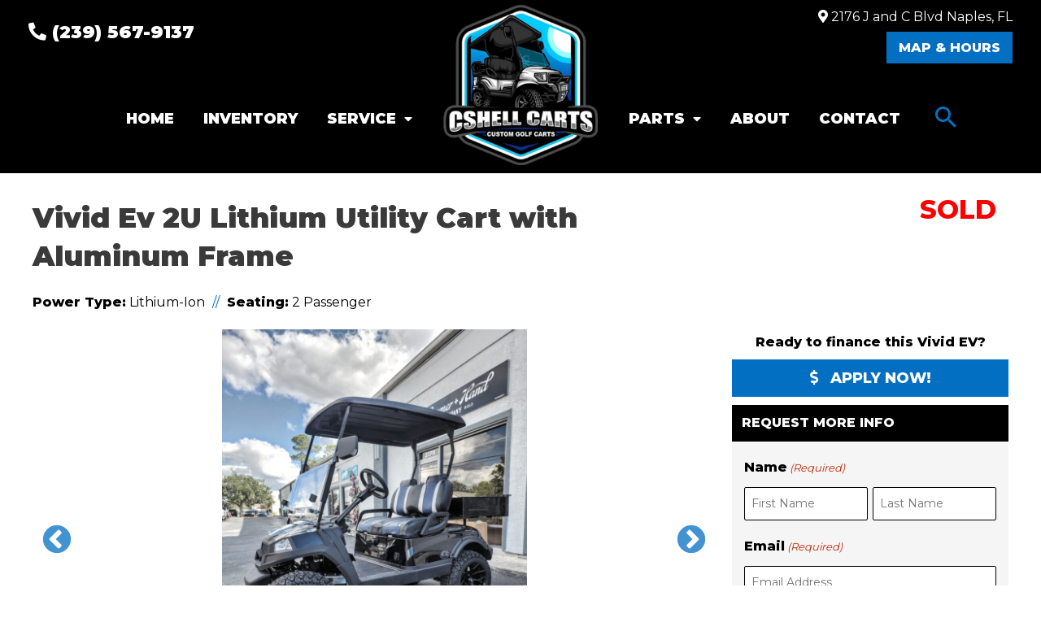

--- FILE ---
content_type: text/html; charset=UTF-8
request_url: https://cshellcarts.com/wp-admin/admin-ajax.php
body_size: -236
content:
{"post_id":10040,"counted":true,"storage":{"name":["pvc_visits[0]"],"value":["1769159979b10040"],"expiry":[1769159979]},"type":"post"}

--- FILE ---
content_type: text/html; charset=utf-8
request_url: https://www.google.com/recaptcha/api2/anchor?ar=1&k=6LfcDxssAAAAAJo_V5Frfa_TKTBeteX5nAY13aQO&co=aHR0cHM6Ly9jc2hlbGxjYXJ0cy5jb206NDQz&hl=en&v=PoyoqOPhxBO7pBk68S4YbpHZ&theme=light&size=normal&anchor-ms=20000&execute-ms=30000&cb=r1fhcbln0wd
body_size: 49441
content:
<!DOCTYPE HTML><html dir="ltr" lang="en"><head><meta http-equiv="Content-Type" content="text/html; charset=UTF-8">
<meta http-equiv="X-UA-Compatible" content="IE=edge">
<title>reCAPTCHA</title>
<style type="text/css">
/* cyrillic-ext */
@font-face {
  font-family: 'Roboto';
  font-style: normal;
  font-weight: 400;
  font-stretch: 100%;
  src: url(//fonts.gstatic.com/s/roboto/v48/KFO7CnqEu92Fr1ME7kSn66aGLdTylUAMa3GUBHMdazTgWw.woff2) format('woff2');
  unicode-range: U+0460-052F, U+1C80-1C8A, U+20B4, U+2DE0-2DFF, U+A640-A69F, U+FE2E-FE2F;
}
/* cyrillic */
@font-face {
  font-family: 'Roboto';
  font-style: normal;
  font-weight: 400;
  font-stretch: 100%;
  src: url(//fonts.gstatic.com/s/roboto/v48/KFO7CnqEu92Fr1ME7kSn66aGLdTylUAMa3iUBHMdazTgWw.woff2) format('woff2');
  unicode-range: U+0301, U+0400-045F, U+0490-0491, U+04B0-04B1, U+2116;
}
/* greek-ext */
@font-face {
  font-family: 'Roboto';
  font-style: normal;
  font-weight: 400;
  font-stretch: 100%;
  src: url(//fonts.gstatic.com/s/roboto/v48/KFO7CnqEu92Fr1ME7kSn66aGLdTylUAMa3CUBHMdazTgWw.woff2) format('woff2');
  unicode-range: U+1F00-1FFF;
}
/* greek */
@font-face {
  font-family: 'Roboto';
  font-style: normal;
  font-weight: 400;
  font-stretch: 100%;
  src: url(//fonts.gstatic.com/s/roboto/v48/KFO7CnqEu92Fr1ME7kSn66aGLdTylUAMa3-UBHMdazTgWw.woff2) format('woff2');
  unicode-range: U+0370-0377, U+037A-037F, U+0384-038A, U+038C, U+038E-03A1, U+03A3-03FF;
}
/* math */
@font-face {
  font-family: 'Roboto';
  font-style: normal;
  font-weight: 400;
  font-stretch: 100%;
  src: url(//fonts.gstatic.com/s/roboto/v48/KFO7CnqEu92Fr1ME7kSn66aGLdTylUAMawCUBHMdazTgWw.woff2) format('woff2');
  unicode-range: U+0302-0303, U+0305, U+0307-0308, U+0310, U+0312, U+0315, U+031A, U+0326-0327, U+032C, U+032F-0330, U+0332-0333, U+0338, U+033A, U+0346, U+034D, U+0391-03A1, U+03A3-03A9, U+03B1-03C9, U+03D1, U+03D5-03D6, U+03F0-03F1, U+03F4-03F5, U+2016-2017, U+2034-2038, U+203C, U+2040, U+2043, U+2047, U+2050, U+2057, U+205F, U+2070-2071, U+2074-208E, U+2090-209C, U+20D0-20DC, U+20E1, U+20E5-20EF, U+2100-2112, U+2114-2115, U+2117-2121, U+2123-214F, U+2190, U+2192, U+2194-21AE, U+21B0-21E5, U+21F1-21F2, U+21F4-2211, U+2213-2214, U+2216-22FF, U+2308-230B, U+2310, U+2319, U+231C-2321, U+2336-237A, U+237C, U+2395, U+239B-23B7, U+23D0, U+23DC-23E1, U+2474-2475, U+25AF, U+25B3, U+25B7, U+25BD, U+25C1, U+25CA, U+25CC, U+25FB, U+266D-266F, U+27C0-27FF, U+2900-2AFF, U+2B0E-2B11, U+2B30-2B4C, U+2BFE, U+3030, U+FF5B, U+FF5D, U+1D400-1D7FF, U+1EE00-1EEFF;
}
/* symbols */
@font-face {
  font-family: 'Roboto';
  font-style: normal;
  font-weight: 400;
  font-stretch: 100%;
  src: url(//fonts.gstatic.com/s/roboto/v48/KFO7CnqEu92Fr1ME7kSn66aGLdTylUAMaxKUBHMdazTgWw.woff2) format('woff2');
  unicode-range: U+0001-000C, U+000E-001F, U+007F-009F, U+20DD-20E0, U+20E2-20E4, U+2150-218F, U+2190, U+2192, U+2194-2199, U+21AF, U+21E6-21F0, U+21F3, U+2218-2219, U+2299, U+22C4-22C6, U+2300-243F, U+2440-244A, U+2460-24FF, U+25A0-27BF, U+2800-28FF, U+2921-2922, U+2981, U+29BF, U+29EB, U+2B00-2BFF, U+4DC0-4DFF, U+FFF9-FFFB, U+10140-1018E, U+10190-1019C, U+101A0, U+101D0-101FD, U+102E0-102FB, U+10E60-10E7E, U+1D2C0-1D2D3, U+1D2E0-1D37F, U+1F000-1F0FF, U+1F100-1F1AD, U+1F1E6-1F1FF, U+1F30D-1F30F, U+1F315, U+1F31C, U+1F31E, U+1F320-1F32C, U+1F336, U+1F378, U+1F37D, U+1F382, U+1F393-1F39F, U+1F3A7-1F3A8, U+1F3AC-1F3AF, U+1F3C2, U+1F3C4-1F3C6, U+1F3CA-1F3CE, U+1F3D4-1F3E0, U+1F3ED, U+1F3F1-1F3F3, U+1F3F5-1F3F7, U+1F408, U+1F415, U+1F41F, U+1F426, U+1F43F, U+1F441-1F442, U+1F444, U+1F446-1F449, U+1F44C-1F44E, U+1F453, U+1F46A, U+1F47D, U+1F4A3, U+1F4B0, U+1F4B3, U+1F4B9, U+1F4BB, U+1F4BF, U+1F4C8-1F4CB, U+1F4D6, U+1F4DA, U+1F4DF, U+1F4E3-1F4E6, U+1F4EA-1F4ED, U+1F4F7, U+1F4F9-1F4FB, U+1F4FD-1F4FE, U+1F503, U+1F507-1F50B, U+1F50D, U+1F512-1F513, U+1F53E-1F54A, U+1F54F-1F5FA, U+1F610, U+1F650-1F67F, U+1F687, U+1F68D, U+1F691, U+1F694, U+1F698, U+1F6AD, U+1F6B2, U+1F6B9-1F6BA, U+1F6BC, U+1F6C6-1F6CF, U+1F6D3-1F6D7, U+1F6E0-1F6EA, U+1F6F0-1F6F3, U+1F6F7-1F6FC, U+1F700-1F7FF, U+1F800-1F80B, U+1F810-1F847, U+1F850-1F859, U+1F860-1F887, U+1F890-1F8AD, U+1F8B0-1F8BB, U+1F8C0-1F8C1, U+1F900-1F90B, U+1F93B, U+1F946, U+1F984, U+1F996, U+1F9E9, U+1FA00-1FA6F, U+1FA70-1FA7C, U+1FA80-1FA89, U+1FA8F-1FAC6, U+1FACE-1FADC, U+1FADF-1FAE9, U+1FAF0-1FAF8, U+1FB00-1FBFF;
}
/* vietnamese */
@font-face {
  font-family: 'Roboto';
  font-style: normal;
  font-weight: 400;
  font-stretch: 100%;
  src: url(//fonts.gstatic.com/s/roboto/v48/KFO7CnqEu92Fr1ME7kSn66aGLdTylUAMa3OUBHMdazTgWw.woff2) format('woff2');
  unicode-range: U+0102-0103, U+0110-0111, U+0128-0129, U+0168-0169, U+01A0-01A1, U+01AF-01B0, U+0300-0301, U+0303-0304, U+0308-0309, U+0323, U+0329, U+1EA0-1EF9, U+20AB;
}
/* latin-ext */
@font-face {
  font-family: 'Roboto';
  font-style: normal;
  font-weight: 400;
  font-stretch: 100%;
  src: url(//fonts.gstatic.com/s/roboto/v48/KFO7CnqEu92Fr1ME7kSn66aGLdTylUAMa3KUBHMdazTgWw.woff2) format('woff2');
  unicode-range: U+0100-02BA, U+02BD-02C5, U+02C7-02CC, U+02CE-02D7, U+02DD-02FF, U+0304, U+0308, U+0329, U+1D00-1DBF, U+1E00-1E9F, U+1EF2-1EFF, U+2020, U+20A0-20AB, U+20AD-20C0, U+2113, U+2C60-2C7F, U+A720-A7FF;
}
/* latin */
@font-face {
  font-family: 'Roboto';
  font-style: normal;
  font-weight: 400;
  font-stretch: 100%;
  src: url(//fonts.gstatic.com/s/roboto/v48/KFO7CnqEu92Fr1ME7kSn66aGLdTylUAMa3yUBHMdazQ.woff2) format('woff2');
  unicode-range: U+0000-00FF, U+0131, U+0152-0153, U+02BB-02BC, U+02C6, U+02DA, U+02DC, U+0304, U+0308, U+0329, U+2000-206F, U+20AC, U+2122, U+2191, U+2193, U+2212, U+2215, U+FEFF, U+FFFD;
}
/* cyrillic-ext */
@font-face {
  font-family: 'Roboto';
  font-style: normal;
  font-weight: 500;
  font-stretch: 100%;
  src: url(//fonts.gstatic.com/s/roboto/v48/KFO7CnqEu92Fr1ME7kSn66aGLdTylUAMa3GUBHMdazTgWw.woff2) format('woff2');
  unicode-range: U+0460-052F, U+1C80-1C8A, U+20B4, U+2DE0-2DFF, U+A640-A69F, U+FE2E-FE2F;
}
/* cyrillic */
@font-face {
  font-family: 'Roboto';
  font-style: normal;
  font-weight: 500;
  font-stretch: 100%;
  src: url(//fonts.gstatic.com/s/roboto/v48/KFO7CnqEu92Fr1ME7kSn66aGLdTylUAMa3iUBHMdazTgWw.woff2) format('woff2');
  unicode-range: U+0301, U+0400-045F, U+0490-0491, U+04B0-04B1, U+2116;
}
/* greek-ext */
@font-face {
  font-family: 'Roboto';
  font-style: normal;
  font-weight: 500;
  font-stretch: 100%;
  src: url(//fonts.gstatic.com/s/roboto/v48/KFO7CnqEu92Fr1ME7kSn66aGLdTylUAMa3CUBHMdazTgWw.woff2) format('woff2');
  unicode-range: U+1F00-1FFF;
}
/* greek */
@font-face {
  font-family: 'Roboto';
  font-style: normal;
  font-weight: 500;
  font-stretch: 100%;
  src: url(//fonts.gstatic.com/s/roboto/v48/KFO7CnqEu92Fr1ME7kSn66aGLdTylUAMa3-UBHMdazTgWw.woff2) format('woff2');
  unicode-range: U+0370-0377, U+037A-037F, U+0384-038A, U+038C, U+038E-03A1, U+03A3-03FF;
}
/* math */
@font-face {
  font-family: 'Roboto';
  font-style: normal;
  font-weight: 500;
  font-stretch: 100%;
  src: url(//fonts.gstatic.com/s/roboto/v48/KFO7CnqEu92Fr1ME7kSn66aGLdTylUAMawCUBHMdazTgWw.woff2) format('woff2');
  unicode-range: U+0302-0303, U+0305, U+0307-0308, U+0310, U+0312, U+0315, U+031A, U+0326-0327, U+032C, U+032F-0330, U+0332-0333, U+0338, U+033A, U+0346, U+034D, U+0391-03A1, U+03A3-03A9, U+03B1-03C9, U+03D1, U+03D5-03D6, U+03F0-03F1, U+03F4-03F5, U+2016-2017, U+2034-2038, U+203C, U+2040, U+2043, U+2047, U+2050, U+2057, U+205F, U+2070-2071, U+2074-208E, U+2090-209C, U+20D0-20DC, U+20E1, U+20E5-20EF, U+2100-2112, U+2114-2115, U+2117-2121, U+2123-214F, U+2190, U+2192, U+2194-21AE, U+21B0-21E5, U+21F1-21F2, U+21F4-2211, U+2213-2214, U+2216-22FF, U+2308-230B, U+2310, U+2319, U+231C-2321, U+2336-237A, U+237C, U+2395, U+239B-23B7, U+23D0, U+23DC-23E1, U+2474-2475, U+25AF, U+25B3, U+25B7, U+25BD, U+25C1, U+25CA, U+25CC, U+25FB, U+266D-266F, U+27C0-27FF, U+2900-2AFF, U+2B0E-2B11, U+2B30-2B4C, U+2BFE, U+3030, U+FF5B, U+FF5D, U+1D400-1D7FF, U+1EE00-1EEFF;
}
/* symbols */
@font-face {
  font-family: 'Roboto';
  font-style: normal;
  font-weight: 500;
  font-stretch: 100%;
  src: url(//fonts.gstatic.com/s/roboto/v48/KFO7CnqEu92Fr1ME7kSn66aGLdTylUAMaxKUBHMdazTgWw.woff2) format('woff2');
  unicode-range: U+0001-000C, U+000E-001F, U+007F-009F, U+20DD-20E0, U+20E2-20E4, U+2150-218F, U+2190, U+2192, U+2194-2199, U+21AF, U+21E6-21F0, U+21F3, U+2218-2219, U+2299, U+22C4-22C6, U+2300-243F, U+2440-244A, U+2460-24FF, U+25A0-27BF, U+2800-28FF, U+2921-2922, U+2981, U+29BF, U+29EB, U+2B00-2BFF, U+4DC0-4DFF, U+FFF9-FFFB, U+10140-1018E, U+10190-1019C, U+101A0, U+101D0-101FD, U+102E0-102FB, U+10E60-10E7E, U+1D2C0-1D2D3, U+1D2E0-1D37F, U+1F000-1F0FF, U+1F100-1F1AD, U+1F1E6-1F1FF, U+1F30D-1F30F, U+1F315, U+1F31C, U+1F31E, U+1F320-1F32C, U+1F336, U+1F378, U+1F37D, U+1F382, U+1F393-1F39F, U+1F3A7-1F3A8, U+1F3AC-1F3AF, U+1F3C2, U+1F3C4-1F3C6, U+1F3CA-1F3CE, U+1F3D4-1F3E0, U+1F3ED, U+1F3F1-1F3F3, U+1F3F5-1F3F7, U+1F408, U+1F415, U+1F41F, U+1F426, U+1F43F, U+1F441-1F442, U+1F444, U+1F446-1F449, U+1F44C-1F44E, U+1F453, U+1F46A, U+1F47D, U+1F4A3, U+1F4B0, U+1F4B3, U+1F4B9, U+1F4BB, U+1F4BF, U+1F4C8-1F4CB, U+1F4D6, U+1F4DA, U+1F4DF, U+1F4E3-1F4E6, U+1F4EA-1F4ED, U+1F4F7, U+1F4F9-1F4FB, U+1F4FD-1F4FE, U+1F503, U+1F507-1F50B, U+1F50D, U+1F512-1F513, U+1F53E-1F54A, U+1F54F-1F5FA, U+1F610, U+1F650-1F67F, U+1F687, U+1F68D, U+1F691, U+1F694, U+1F698, U+1F6AD, U+1F6B2, U+1F6B9-1F6BA, U+1F6BC, U+1F6C6-1F6CF, U+1F6D3-1F6D7, U+1F6E0-1F6EA, U+1F6F0-1F6F3, U+1F6F7-1F6FC, U+1F700-1F7FF, U+1F800-1F80B, U+1F810-1F847, U+1F850-1F859, U+1F860-1F887, U+1F890-1F8AD, U+1F8B0-1F8BB, U+1F8C0-1F8C1, U+1F900-1F90B, U+1F93B, U+1F946, U+1F984, U+1F996, U+1F9E9, U+1FA00-1FA6F, U+1FA70-1FA7C, U+1FA80-1FA89, U+1FA8F-1FAC6, U+1FACE-1FADC, U+1FADF-1FAE9, U+1FAF0-1FAF8, U+1FB00-1FBFF;
}
/* vietnamese */
@font-face {
  font-family: 'Roboto';
  font-style: normal;
  font-weight: 500;
  font-stretch: 100%;
  src: url(//fonts.gstatic.com/s/roboto/v48/KFO7CnqEu92Fr1ME7kSn66aGLdTylUAMa3OUBHMdazTgWw.woff2) format('woff2');
  unicode-range: U+0102-0103, U+0110-0111, U+0128-0129, U+0168-0169, U+01A0-01A1, U+01AF-01B0, U+0300-0301, U+0303-0304, U+0308-0309, U+0323, U+0329, U+1EA0-1EF9, U+20AB;
}
/* latin-ext */
@font-face {
  font-family: 'Roboto';
  font-style: normal;
  font-weight: 500;
  font-stretch: 100%;
  src: url(//fonts.gstatic.com/s/roboto/v48/KFO7CnqEu92Fr1ME7kSn66aGLdTylUAMa3KUBHMdazTgWw.woff2) format('woff2');
  unicode-range: U+0100-02BA, U+02BD-02C5, U+02C7-02CC, U+02CE-02D7, U+02DD-02FF, U+0304, U+0308, U+0329, U+1D00-1DBF, U+1E00-1E9F, U+1EF2-1EFF, U+2020, U+20A0-20AB, U+20AD-20C0, U+2113, U+2C60-2C7F, U+A720-A7FF;
}
/* latin */
@font-face {
  font-family: 'Roboto';
  font-style: normal;
  font-weight: 500;
  font-stretch: 100%;
  src: url(//fonts.gstatic.com/s/roboto/v48/KFO7CnqEu92Fr1ME7kSn66aGLdTylUAMa3yUBHMdazQ.woff2) format('woff2');
  unicode-range: U+0000-00FF, U+0131, U+0152-0153, U+02BB-02BC, U+02C6, U+02DA, U+02DC, U+0304, U+0308, U+0329, U+2000-206F, U+20AC, U+2122, U+2191, U+2193, U+2212, U+2215, U+FEFF, U+FFFD;
}
/* cyrillic-ext */
@font-face {
  font-family: 'Roboto';
  font-style: normal;
  font-weight: 900;
  font-stretch: 100%;
  src: url(//fonts.gstatic.com/s/roboto/v48/KFO7CnqEu92Fr1ME7kSn66aGLdTylUAMa3GUBHMdazTgWw.woff2) format('woff2');
  unicode-range: U+0460-052F, U+1C80-1C8A, U+20B4, U+2DE0-2DFF, U+A640-A69F, U+FE2E-FE2F;
}
/* cyrillic */
@font-face {
  font-family: 'Roboto';
  font-style: normal;
  font-weight: 900;
  font-stretch: 100%;
  src: url(//fonts.gstatic.com/s/roboto/v48/KFO7CnqEu92Fr1ME7kSn66aGLdTylUAMa3iUBHMdazTgWw.woff2) format('woff2');
  unicode-range: U+0301, U+0400-045F, U+0490-0491, U+04B0-04B1, U+2116;
}
/* greek-ext */
@font-face {
  font-family: 'Roboto';
  font-style: normal;
  font-weight: 900;
  font-stretch: 100%;
  src: url(//fonts.gstatic.com/s/roboto/v48/KFO7CnqEu92Fr1ME7kSn66aGLdTylUAMa3CUBHMdazTgWw.woff2) format('woff2');
  unicode-range: U+1F00-1FFF;
}
/* greek */
@font-face {
  font-family: 'Roboto';
  font-style: normal;
  font-weight: 900;
  font-stretch: 100%;
  src: url(//fonts.gstatic.com/s/roboto/v48/KFO7CnqEu92Fr1ME7kSn66aGLdTylUAMa3-UBHMdazTgWw.woff2) format('woff2');
  unicode-range: U+0370-0377, U+037A-037F, U+0384-038A, U+038C, U+038E-03A1, U+03A3-03FF;
}
/* math */
@font-face {
  font-family: 'Roboto';
  font-style: normal;
  font-weight: 900;
  font-stretch: 100%;
  src: url(//fonts.gstatic.com/s/roboto/v48/KFO7CnqEu92Fr1ME7kSn66aGLdTylUAMawCUBHMdazTgWw.woff2) format('woff2');
  unicode-range: U+0302-0303, U+0305, U+0307-0308, U+0310, U+0312, U+0315, U+031A, U+0326-0327, U+032C, U+032F-0330, U+0332-0333, U+0338, U+033A, U+0346, U+034D, U+0391-03A1, U+03A3-03A9, U+03B1-03C9, U+03D1, U+03D5-03D6, U+03F0-03F1, U+03F4-03F5, U+2016-2017, U+2034-2038, U+203C, U+2040, U+2043, U+2047, U+2050, U+2057, U+205F, U+2070-2071, U+2074-208E, U+2090-209C, U+20D0-20DC, U+20E1, U+20E5-20EF, U+2100-2112, U+2114-2115, U+2117-2121, U+2123-214F, U+2190, U+2192, U+2194-21AE, U+21B0-21E5, U+21F1-21F2, U+21F4-2211, U+2213-2214, U+2216-22FF, U+2308-230B, U+2310, U+2319, U+231C-2321, U+2336-237A, U+237C, U+2395, U+239B-23B7, U+23D0, U+23DC-23E1, U+2474-2475, U+25AF, U+25B3, U+25B7, U+25BD, U+25C1, U+25CA, U+25CC, U+25FB, U+266D-266F, U+27C0-27FF, U+2900-2AFF, U+2B0E-2B11, U+2B30-2B4C, U+2BFE, U+3030, U+FF5B, U+FF5D, U+1D400-1D7FF, U+1EE00-1EEFF;
}
/* symbols */
@font-face {
  font-family: 'Roboto';
  font-style: normal;
  font-weight: 900;
  font-stretch: 100%;
  src: url(//fonts.gstatic.com/s/roboto/v48/KFO7CnqEu92Fr1ME7kSn66aGLdTylUAMaxKUBHMdazTgWw.woff2) format('woff2');
  unicode-range: U+0001-000C, U+000E-001F, U+007F-009F, U+20DD-20E0, U+20E2-20E4, U+2150-218F, U+2190, U+2192, U+2194-2199, U+21AF, U+21E6-21F0, U+21F3, U+2218-2219, U+2299, U+22C4-22C6, U+2300-243F, U+2440-244A, U+2460-24FF, U+25A0-27BF, U+2800-28FF, U+2921-2922, U+2981, U+29BF, U+29EB, U+2B00-2BFF, U+4DC0-4DFF, U+FFF9-FFFB, U+10140-1018E, U+10190-1019C, U+101A0, U+101D0-101FD, U+102E0-102FB, U+10E60-10E7E, U+1D2C0-1D2D3, U+1D2E0-1D37F, U+1F000-1F0FF, U+1F100-1F1AD, U+1F1E6-1F1FF, U+1F30D-1F30F, U+1F315, U+1F31C, U+1F31E, U+1F320-1F32C, U+1F336, U+1F378, U+1F37D, U+1F382, U+1F393-1F39F, U+1F3A7-1F3A8, U+1F3AC-1F3AF, U+1F3C2, U+1F3C4-1F3C6, U+1F3CA-1F3CE, U+1F3D4-1F3E0, U+1F3ED, U+1F3F1-1F3F3, U+1F3F5-1F3F7, U+1F408, U+1F415, U+1F41F, U+1F426, U+1F43F, U+1F441-1F442, U+1F444, U+1F446-1F449, U+1F44C-1F44E, U+1F453, U+1F46A, U+1F47D, U+1F4A3, U+1F4B0, U+1F4B3, U+1F4B9, U+1F4BB, U+1F4BF, U+1F4C8-1F4CB, U+1F4D6, U+1F4DA, U+1F4DF, U+1F4E3-1F4E6, U+1F4EA-1F4ED, U+1F4F7, U+1F4F9-1F4FB, U+1F4FD-1F4FE, U+1F503, U+1F507-1F50B, U+1F50D, U+1F512-1F513, U+1F53E-1F54A, U+1F54F-1F5FA, U+1F610, U+1F650-1F67F, U+1F687, U+1F68D, U+1F691, U+1F694, U+1F698, U+1F6AD, U+1F6B2, U+1F6B9-1F6BA, U+1F6BC, U+1F6C6-1F6CF, U+1F6D3-1F6D7, U+1F6E0-1F6EA, U+1F6F0-1F6F3, U+1F6F7-1F6FC, U+1F700-1F7FF, U+1F800-1F80B, U+1F810-1F847, U+1F850-1F859, U+1F860-1F887, U+1F890-1F8AD, U+1F8B0-1F8BB, U+1F8C0-1F8C1, U+1F900-1F90B, U+1F93B, U+1F946, U+1F984, U+1F996, U+1F9E9, U+1FA00-1FA6F, U+1FA70-1FA7C, U+1FA80-1FA89, U+1FA8F-1FAC6, U+1FACE-1FADC, U+1FADF-1FAE9, U+1FAF0-1FAF8, U+1FB00-1FBFF;
}
/* vietnamese */
@font-face {
  font-family: 'Roboto';
  font-style: normal;
  font-weight: 900;
  font-stretch: 100%;
  src: url(//fonts.gstatic.com/s/roboto/v48/KFO7CnqEu92Fr1ME7kSn66aGLdTylUAMa3OUBHMdazTgWw.woff2) format('woff2');
  unicode-range: U+0102-0103, U+0110-0111, U+0128-0129, U+0168-0169, U+01A0-01A1, U+01AF-01B0, U+0300-0301, U+0303-0304, U+0308-0309, U+0323, U+0329, U+1EA0-1EF9, U+20AB;
}
/* latin-ext */
@font-face {
  font-family: 'Roboto';
  font-style: normal;
  font-weight: 900;
  font-stretch: 100%;
  src: url(//fonts.gstatic.com/s/roboto/v48/KFO7CnqEu92Fr1ME7kSn66aGLdTylUAMa3KUBHMdazTgWw.woff2) format('woff2');
  unicode-range: U+0100-02BA, U+02BD-02C5, U+02C7-02CC, U+02CE-02D7, U+02DD-02FF, U+0304, U+0308, U+0329, U+1D00-1DBF, U+1E00-1E9F, U+1EF2-1EFF, U+2020, U+20A0-20AB, U+20AD-20C0, U+2113, U+2C60-2C7F, U+A720-A7FF;
}
/* latin */
@font-face {
  font-family: 'Roboto';
  font-style: normal;
  font-weight: 900;
  font-stretch: 100%;
  src: url(//fonts.gstatic.com/s/roboto/v48/KFO7CnqEu92Fr1ME7kSn66aGLdTylUAMa3yUBHMdazQ.woff2) format('woff2');
  unicode-range: U+0000-00FF, U+0131, U+0152-0153, U+02BB-02BC, U+02C6, U+02DA, U+02DC, U+0304, U+0308, U+0329, U+2000-206F, U+20AC, U+2122, U+2191, U+2193, U+2212, U+2215, U+FEFF, U+FFFD;
}

</style>
<link rel="stylesheet" type="text/css" href="https://www.gstatic.com/recaptcha/releases/PoyoqOPhxBO7pBk68S4YbpHZ/styles__ltr.css">
<script nonce="siq-HuQq0RpEOY4uaxMW8Q" type="text/javascript">window['__recaptcha_api'] = 'https://www.google.com/recaptcha/api2/';</script>
<script type="text/javascript" src="https://www.gstatic.com/recaptcha/releases/PoyoqOPhxBO7pBk68S4YbpHZ/recaptcha__en.js" nonce="siq-HuQq0RpEOY4uaxMW8Q">
      
    </script></head>
<body><div id="rc-anchor-alert" class="rc-anchor-alert"></div>
<input type="hidden" id="recaptcha-token" value="[base64]">
<script type="text/javascript" nonce="siq-HuQq0RpEOY4uaxMW8Q">
      recaptcha.anchor.Main.init("[\x22ainput\x22,[\x22bgdata\x22,\x22\x22,\[base64]/[base64]/MjU1Ong/[base64]/[base64]/[base64]/[base64]/[base64]/[base64]/[base64]/[base64]/[base64]/[base64]/[base64]/[base64]/[base64]/[base64]/[base64]\\u003d\x22,\[base64]\\u003d\\u003d\x22,\x22Dn1Gw63Cr1NyVsK7ZsOtfcK0EcKwYWTCqBTDjMO4N8KUKgfChWzDlcKGP8Ohw7dyX8KcXcKsw7PCpMOwwpg7e8OAwq/[base64]/wogWIDk/CcKJDVHDjRFwwp7DtsOyCHbCgBTCtsOVHsK6Z8KnXsOmwrzCuU43wpUOwqPDrnvCnMO/H8OWwqjDhcO7w74YwoVSw4s9LjnCgcKOJcKOGsOnQnDDuVnDuMKfw7bDi0Ifwqtfw4vDqcORwrhmwqHCgcKCRcKlUMKLIcKLcGPDgVNGwojDrWt8bTTCtcOPWH9TA8ORMMKiw5RVXXvDscKWO8OXeQ3DkVXCrMKpw4LCtF1/[base64]/CrcO4w5/DncOlWcKdw5Qtw7RgBsKdw5QvwpzDhg8BX1o6w75Dwqp5Jhl5TMOowobCg8Kpw6TCmSDDpzgkJMOkacOCQMOLw4nCmMOTXhfDo2NYKyvDs8ORG8OuL1oVaMO/EFbDi8OQJsKEwqbCosOKNcKYw6LDlGTDkibCvm/CuMOdw7HDhsKgM0oSHXtzMwzClMOzw4HCsMKEwq7DtcOLTsKJFyliIGMqwpwbecObIj/Dh8KBwokJw4HChFAQwrXCt8K/wrLCoDvDn8OCw5fDscO9woNewpdsCcKrwo7DmMKdLcO/OMOIwqXCosO0BkPCuDzDukfCoMOFw4dHGkpNEcO3wqw6FMKCwrzDosO8fDzDgsOVTcOBwp/CnMKGQsKaHSgMYzjCl8OnScKle0xaw6nCmSk9FMOrGDNIwovDicOaW2HCj8KUw651N8KwbMO3woZAw4p/bcOIw4cDPDpGcQ1MbkHCg8KdNsKcP2DDscO1B8KpfVE8wrTCp8OcasOyQxfDnsOrw6YQN8Kkw7ZZw4gLQDo3HsOIIkDCjybCvsO3LcO/GBnCvMKtwolCw5k9wonDnMOowobDjWwuw5wqwoYMS8OzIMOAaW0hDcKVw4/DmAtwcFPDicOJSBxhOMKqfjcMwp8IfWHDm8KkAcKdAyLDik7Cn2gYG8KPwpUsRgg6Y3zDr8KjWUfCp8Ogwo5pdsKKwqTDicO/dcOQScKbwoLCkcKawpPDnk8xw7jCi8KgbMKRcsKEWcKLBk/CmVvDnMOUC8OLLWUNwqRKwprCmmXDrUYAAMKTOELChmgQwr8hUXDDkRHCnWPCkU3DncOqw4/[base64]/GMOKC8Opw6LCpMKzw43DrhQKw6vDnn1rI8OycMOFY8KUe8O7Vg1wX8OHw5/Dj8OjwpXCpsKaYFZXTcKJTm5RwrnDmsKSwqzCg8K5KMO8S1xsYFUyKE8BT8OAVcKJw5rCvcKJwqNUw6XCt8O/w7twYsOJZMOKccOJw7Z+w4DCjsO9wqPDoMOkwp0QO0PCvXvCmMOeX1zCuMKiw53DjjPDu0DDgsO0w55JGcOyD8O3w4nCvnXDnBprw5zDq8Krf8Kuw4HDpsOuwqd+HsO1wonDjsOmEsO1woNAScOTUjvDtcO5w6/CgydBw57DqsKCO3bDrSLCoMK7w7t1wpl6KMKxwo1dXMOxJDDCnsKhRzDDqzTCmAVFbsKZYHPDsw/CsR/CtSDCkl7DkDkUQcOTZMKiwq/DvsO2wqvDog3DrF/CgmXCvMKDw6soHjHDhxHCrBvCjMKMMMOLw4dSwq0WdsKcWUR3w654XnZFwoXCvMOWP8KKMgrDrUPCucOtwoXCtxBswrLDn1DDiX4HFC7DiUEfUDLDnsOTJcOew68/w58ww58PQSJ3NkfCt8OMw6PCgmp1w6rCjBTDvS/[base64]/[base64]/CkwZvL3skHjLCiGRJahvDti/[base64]/DvARxU8KjFWTCgcKQL1TCtMOmKTNewpRhw6RDXcK0w73CqsOuLsO7aTAJw5zDvcOHw5cVHcOXwpghw6XCswVfXsKAbQbDrsKyVgrDsDTCmBzCgsOqwonChcKDUyfCrMKreCsfw4R/Fj51wqIeR3XDnEPDkilyEMO8XsKaw57DhEXDr8KNw4zDil7Dp0nDmXDCgMKfw5tAw6I4A2Q3CMKTwo7Cli/[base64]/wrhAwoh3woYqw5gowo0LRmjCrH/DusKQWjcQYzvDocKewp8OGWXCtMO7UgvCjg3Du8OOF8KxDcO3B8Obw4dgwr3DoUjCjgvDujoiw7DCscKYWV8ww7NDOcOvFcKXwqF5G8OXZB1LQDUfwpYgDhzDkyrCpcObTU3DpsO0w4TDhsKYdmMJwqfDj8OTw5PCs1/CtQUJZj9uLsKxCMO3NsOVUcKzwp0Gwp7CusObF8KSeijDuDMOwpA2TcK3wozCo8Kcwo4gwoREHmzCsSDCgznCvVjCnx5JwrYIGDJrMGF9w4MUWcOSwqHDqkXDp8OUJUzDvQLCpSbCtlZVTEEbTyoNwrB/[base64]/ClcOJTsOsacKsUsOYw5I6w6chwprCi8KJw5o5DUrCicK9w78TIWzDlsKEw4DCp8O2w5F+wrhOQ2DDpg7DtTzCiMOaw6LCjQ8BfsKlwo3DryVpLTDCvxAqwqNuKcKEWnxKZm3Cs01Aw4lzw4/DqAzDkAULwo9FA2jCsnrCq8OTwq1DXXzDgsKsw7XCqsOgw6AWWMO+TgzDmMOMAgtpw6ZPdhJ1Y8OuSMKRPUHDnDY1cnzCs39gw5BUJ07Dg8O+JsOawoLDgWTCpMOYw5vCoMKfNBs5wpzDmMKqwqhHwpFtC8KJPsKyM8OHw45sw7XDuh3Cu8O0FT/Cn1DCjsK0TTDDmsOKZcO+w43Cp8O2wqoTwqFCeEnDhcOvHAkJwpXCmSbCm3LDp3kVPSEIwrXDkhMeF2XCkGrDisOFbB1hw692Ay8SSsKpZcOGLF/Cul/[base64]/CrHAwR2HDkgDDo8OQw6snJsKIEcKOwoxHw7p9U3LCksO4AMKhLThlw6bCpH4Vw70+fF3CgjRcw4hywrlZw74UQBDDmTfCtsOpwqnCksO7w4zCln/ClMOpwpBjw5FCw4krJMKFacOIesKTUS3CrMOtw47DkB3ClMKtwoIzw4rCgC3Dg8KQwpnCrsOYwqbCh8K5TMKABsKCSX5yw4FRw5JnVkrDkAvCrlnCjcOfw4QKWsO4emA0wqtHGcOBT1Mfw6TCtMOdw6zChsKzwoAWR8OYwpfDtyrDtsOAQMOSOR3CvcO2UWLCscK/w6RZw47CosOQwpJSOhXCucK9ZRwYw57CrwxiwoDDsQ5cbVs7w4xfwpR7a8O2J3zCnADDkcKiw4rCjg0awqfDgcKBw7/DocOCfMORBl/Cs8OQw4fChMKZwoIXworDhwZffQsow7TDm8KQGj07EMKaw5pEV0TCrsO1NUPCq2d0wpw/[base64]/QFM8w4zDrC7Dgwwfw4webgZEw581wpvDv3PDuGwwKBItw5vDosKOw64pwrw5N8K/wr4SwpPCq8OEw57DtDHDrMOmw4bCqlYMHjPCncOBw7xlXMO1w6Jlw4PCrC5Qw4d4YXBrFsOrwrRfwo7ClsKSw7ZHa8KTBcKRc8KlEmNAw5Ivw6nCk8Odw5/CrE7DoGRAeyQUwoDCkQE7w4p5IsKDwqYuUsO6N0dyR1A2SsKIwqfCjikQA8KVwpFhYMKNB8KGwqjCgF4SworDrcKEw5I0wo4CX8Opw4/ClSjCicOPwrHDh8OTX8K8ZhLDnAfCoh7Dj8KJwrXCtMO4w5tqwoIyw77Dn1HCuMOswobCvlHDhMKAeV0gwr8mw5x2DMKKw6UaOMOOwrfDrAjDsyTDqCodwpBxwpDCs0nDk8KhbcOEwq/CtMKGw7ZIExvDgj1xwqt6wo14wrVqw6hTKMKxWTXCoMOQw4vClMKERkBnwqNSWhtaw4jDrF/[base64]/wrHDtMOwPcKswqjCsCIUKRY3bsKOwqVQbh8ow5d9QsOOw4rCtcO1HlTDjMOAX8KkUsKaHHs1wo7CrsOva3bCjcKLdmfChcKgS8OQwpMuQALCgsK7wqbDrcOYRsKdw4o0w7d/JCcRHV5nw6rCj8OPRHptMsOww53CpsOAw71jwo/DkANII8KbwoFSIyzCmsKLw5fDvUTDgwHDssKmw7hgXgcrw4AWw7HCj8Kdw5dEwonDuSEjw47DmsORPkF8wpNww6I+w7oow74TAcOHw6hPW0A6I0jClVUgBQQDw4vClhx+JlzCnA/CocKOX8OKC2zDmFd5FcO0woDCgTlNw4bCqmvDrcO3fcOjbyIBf8KYwoc0w7wbT8OLXcO3JC/DicKebE4YwprCv0B4K8Kcw5jCs8OVwp/CqsO7w5xtw7Iqw6J5w6liw63CpHpjw7FtEDzDq8OHa8O2wpYZw7jDtycnw5ZAw6LDgmPDsiHCjcK1wpVeKMOcOcKVBy3CqsKPTcKjw75ww6TCvzpEwo0qKkrDuxR3w6ILIRlFdEbCssKqw77DrMOdfwx4wpLCt2gJRMOuQC5bw4B7wq7CkF/CoBzDrljCtMOowpUKwqh5wpTCpsOeasOTURHCu8KewogPwpxJw712w7ZOw5Uxw4BHw504HlxEw4ctKGk8cRrCg0o/w5PDvMKDw4LCscODaMOaK8OYw5Vjwr4/a3TCgRUFElMfw5fCpy8fwqbDvcOrw6EWeytGwozClcOlV2/CqcK1K8KXLizDhnk2Bm3Cn8OtShxbesKub2XDocKVAsK1VzXCrVAsw5/Do8OfP8OSw43DgVPCnMK7UGjCjkx6w6J/wpBAwoJWasKRHl0RWwUfw5oiIzTDrsKGSsObwr3DvMK+wppYOTLDm1vDuFp2ZhPDgMOBMcOxwq48SsKDLMKORsK4wpYcV3oTXTXCtsKyw64ewpDCmcK2wqIhwrh8w51eLcKxw5E4asK+w4xmXW7DtAByBR7CjnDCkCojw6/Clz7DksKMwo/DgSMAHcO3c0McLcOaX8Oow5TDh8KCw6Rzwr3CnsO6C37DgEUYwqfDgWgkZsK4wqFwwpzCmxnCjltdNhk6w6vDhsOHw7w2wrgqwonDjcK2AxvDv8K8wqMIwoAnDcO/agLCsMOawoTCqcOXwoPDl2MIw7DDoxs5wqYuXxvCuMOeKzdKdSA5ZsOwS8OmQmF+PMKAw7HDuWlowrIoAlHDsmtcwr7CpHvDlcKdIhh9w5LChnhJwpnCri5tWFLCmjrCgT7CtsOxwpzDkMOVck7DiQ/DlsKZIjVSwojCs3BYwr4nRsKiNsOLSg0lwopDe8KTH1EGwrsGwr/Dn8O6GsK+IA/CgVHDjUjDomrDhMOUw6zDoMODwrc8GMOdfnJTew4OHAPCskfCrAfCrHXCiVUvBsOjPsKcwpfChh/DuCLDicKdX0DDiMKyf8Kfwr7DhcKYdsOPEsKkw60UJQMHw4fDmj3ClMKXw7DCmxHDpSXCliNMwrLChsKxwq1McsKdw6nCrBDDqcO0NiDDnsKOwrs+eBdAV8KAFlQxw5cPP8KgwqDCs8K2F8Kpw67DgsKWwrDCljJvwpFnwp5cw4DCpMO+W2/CmlbClsK6ZyEawqFpwotZAMKwQRErwprCqsOjw5AQNR4acMKxbcKMU8KrXWsZw5JDw7FZVsKkVMO0IcOrXcOxw7ZTw7LCp8K8wrnChXs9MMO/w5kJw6/Cn8Omw6obwoxKM1w4TsOzw4Mow7obEgLDjXjDl8OFPDbDl8OqwojCsiPDugkJdnNbX1LComfDisKKezEewrjDrMKrcSsYFcORcl4owo9Lw71pP8KbwoPCo08JwqksckTDtw7CjMOFw7YxYsKfWsODwpUTdQDDo8KEworDlcKRwr/[base64]/DmsKfw4PCgsOvwpfCjQ7CgsKOwrlyw7/[base64]/[base64]/CqsK5wrfCqcKVwospwpfCscOdw6zDrU/DnGVmRgpHaHB6w7peAcOLwqx+wqrDoyYXAVzCu0giw5cywrtEwrPDsBjCiXsYw4fCvUMdwoHDugrDukN/[base64]/wqXCn8Obwp9uUCDCrU9FaH8ZwojDmcOnMcOWwpfCiC9wwq9NPwnDisO0cMOkMcKCe8KMw6bCnkpVw7nDusKZwrBOwofCpETDqMK5bcO1w7kxwpzCmzbCl2ZRWDTChMKiwoVsZHHDpW7Di8KsJ1/Dii5LDyjCoH3DkMOxwoxkWi99U8Ovw63DpDJXwo7Dk8KgwqkWwrcnw4cGwrVlP8KUwrbCmsO7w64oEQJ+UMKURXnCg8K+KcKCw7owwpE7w6NITwolwrrDscOzw7HDtAofw6N+w4lnw4N2wojCuUDCu1bCqcKIUDvCmcOkYlXCmcO2NC/Dh8OMaDtWRGkgwpjDshI6wqwDw6h0w7IEw71sTSPCjHgoFcOAwqPCgMKeeMK7fA7DskMdw6YkwpjCiMOQdGN/wpbDg8O2ET3Dh8KFw4rCn3HDh8KlwpkSZ8KIwpQaZTLDscOKwoDDvjvDiAnDqcKVXV7Cg8KGAGHDiMKswpIwwqnCgy5BwpPCnVzDmBPCiMOKw5rDo387w4PDg8KywqnDulDCjMKuw4XDoMOhdsKYOShIEcO/XBVAPA18w5t7w7jCqz/ChU3Cg8OlOATDpDHCvcOHCcKGw4jCgcOow7Mqw5TDqErChGg0bkkMw7jDrDjDqMOnw7HCnsKrcMO8w5MPJgpiw4AuAGsEDXx5AsO0fTHDhMKRch4Yw5NOw7/Dj8OOVcKGVWDCuW9Ew64vAnzCtFg3AsOVw63DrEjClx1RS8OwNiZvwpbDgUwow4EoYsKVwqTCncOIJcOEw6bCkQ7DqF5Fw6Z2wpTDgcO0wql8LMKpw77DtMKjw5AdHcKtVsOZK3rCvz/[base64]/Dl8KnO3HDksKJw6fDhTViK8O/TFYABMO6HBfCjMOeXMOdf8KMDwnDmiLClsOjUWodFC9nwpUUVgFRw6vCgFTCsRDDiSnCoFheLsOhQEU5w6Nhwq3DvMK+w5HDmcKURyN3w7/DvyYLw54IXj14fRDCvDTDiVXCisOSwqsYw5jDpMOdw6EcMBchCsOlw7DCkzPDlmbCosKHCMKHwovCqGnCu8KkB8K0w4wJBQMnecOcw51RKxrDtMOiCsOCw5nDvnJtaiDCqAoXwolsw4nDh1TCrAEfwpvDscK/w60awrHCuTYaIcO+dkMGwr5UEcKkeD7CnsKJPz/Dul1gwp1PbsKcDsK6w6hZcMKPcCfCnVVWw6UOwrNyZCFNUsOnZMKzwoxDWMKyQMO5RG0qwqbDvDbDlcKNwrZ/LWkjfQw/w47Cj8Oww5fCtsOBeEfCrkRBfcONw4wlL8KDw6PDuEoyw5XDqcK8Wn4Awok6ZsOeEMK3wqBKGE7Dv054S8OFXxLCp8KVW8KhBB/[base64]/CkE7DplkCwr7DtCTDlnrCtsKtfMO+woRZwpDCrVbCm2LDv8KCfiDDvsOdA8KZw4XDpClsJnfCo8OXewLCjnd6w4TDhcKde1jDtMO2wqolwq4EHMK7C8KoYUbCjXzCkWU6w5hfaVbCo8KVwo3DhcOjw6LCpMO0w4Auw7F1wo7Cp8KzwpDCgsOxwrwrw5vCgwzCoGl/w5HDt8Ktw7fCmcO/wqrDsMKIJGXCusKMf2ooJsK1IsK9JSXDtMKKw6tvw6DCocOEwrPCjxFBZMKmMcKYw6vCgsKNMx3Cvj5Tw7/DnsOhwprDkcK3w5ADw5IHwqXDhcKSw6vDlsOZD8KlRhzDgsKZE8KEb0vDgMOjA17ClMODamXCmMOvSsO2a8KLwrgBw68+woBlwq/DgRfCscOjbcKfw7/DkjLDhBkeCRTCtkczUnLDpmbDjknDrWzDscKew6dNw4fCpsOYwpoGw6glUF4hwo0nOsOuaMOiMcKQwpEbw50jw6bCsT/DqMKpQsKCw5XCocOBw4N4X0nCvRDDvMOVw7zDuQ8nRB8BwpFcBsK/w5BHdMKjwrxswqYKYcOVIFZawp3CpcOHJsOxwrcRfyTCrijCsjPCuFo4XS/Ci3HDucOEdEAjw498w4jCtEtuGjYAVcOeLBrCnsOeScOYwo5lZcKww5cFw47DucOnw4c7w7k9w44Tf8K9w6dpcBnDnwFYw5Ukw5/Cu8KFGRU2D8OATmHCklfCgyw5V2pdw4MkwqrDgFvCvz7DkQdDwoXCrj7DvzNdw4guwoHCinTDt8KYwrdkAkQYbMKEwo7CoMKVwrXCjMKJw4LCsGE/KcOvw4J2w6XDl8KYFxViwo/DgWIJRcKQwqHCoMOGeMOuwrU0KsOIFcKfam9tw4EIH8Oqw6rDmiHCn8OjXBI2aAw7w7DCli9NwrDDkwJNe8KYw7xkbsOpw6HDjgfDkcOyw7bDh0pWdXTDh8KKaFTDh2VxHxXDusKowoPDrcOjwo/[base64]/ClsOgwq7Ds8KmRcORMsOTw63Dt1rDpcKaXmbCpcKjGcOFwqfDm8OLYwnChQ3DnyPDpMO6fcKpacKVdcOGwpQnM8OPwqDDksKud3TCmi47w7TDjw4awqRiw7/[base64]/Dg8OnNMKxwr7Dq8KgfMOewoHCnWtxCHYeei/CoMO5w4tpNcK+LQZWw4rDk0HDvxzDn2wbUcK1w7wxZ8OjwqAdw6/[base64]/DvGTDuwR2WS/DpcOCwqkDFW9Iw5PDn3pmwprCjMKjAMODwq8ZwqtUwqR2wrsGwoPDpGXCl3/DryHDgirCsER3HsOPL8K0c2LDoh/[base64]/[base64]/wqPDmSotUMK7w6lrwo8Uw4ZIwrEHJmXDjirCj8KfYMOfw44+RsKpwqLCrMOrwrU3wo5SSSIywqTDvMOeKGxbQi/[base64]/DrChBAXBBwobCjsKJTmEUw7zDqcKuwrHDvcO4F8Klw7/DhsKOw7FCw6vCvcOWw7kwworCvcKzwqDDhQxZwrLCui3DjMOTAV7Cr1/DjSzCqmJkLcKJYF7Dmx8zw5pKw4MgwqnCt1tOwolGw7LCmcKWw71rw57DjsKvDWpSHcKDKsOcOsOXw4bCr27CkXXCrCEZw6rCpEDDnRA2ZsKMwqPCn8K1w4PDhMKIw7vCusKacsK/wqHClnDDoCnCrcOlE8KbasKWeSE2w5rCkTnCs8KJPMOeNsOBMiotRMKKR8OpWhLDkgRdZcK4w6/Cr8OTw7zCu2YNw643w6Imw5NBw6PCpgvDhXctw4rDgBjCmcKuITB7w7h0w541wpMIJcKewroYJcKVwpTDm8Kkd8KqbChSw6DCjcKAPSBoRl/[base64]/DqCfCqgFeEcOOw5lbM8OlX2R8w67DvhtOaMKaU8KXwrnDo8KVTsK8w7HCnhfCk8OGBkorcRMLCm7DnxjDiMKFBcKmG8O3SUTDrmEqXCs1A8O5w4I3w6/Cvz4PHghKKcOTwoZtTWVmYSp5w796wqMBDlZ/IsKmw59Twok+Z0RhBnByLV7ClcO7LnEhwprCgsKNDcKuJlTDhwfChzI+bhjDusKgZsKSAcKBwo/Du3jDpi5lw7HDsSPCn8K/[base64]/[base64]/Cs8KCwos5M8KYwp3DocKPGW7CrcKxUhNLw5hnAkvClcOsIcOuwqnDpcKIw4/[base64]/DgFcDLcKrEkvCisKvwqJKwqzDpmTDrVF4wqV+fCnDlsK/G8O/w4fDqAB4ZylWa8K7UMK0AQzCmcOrQMOXw45wBMK0wrZCOcKEwpAWBxXDv8OBw73ClcONw4I/ayVCwqPDvHArCmTDoiV5wo5TwoTCv39Qw71zBj9nwqQJwrbDncOjw5vChxQ1wol5MsOTw4spB8OxwpzCj8K2PcKpw4gvTwVOw63DtsOJfhHDj8K3w4dYw7zDhHkXwqpAaMKtwrDDpsKNDMKwIRzCtyBgV2nCrMKrVWXDhW/DjMKJwrnDhMOqw70TFT/CsHXCo3hHwoleY8K/F8KGJUjDm8K8wqIkw7VpXlfCsxbCgsKiGxxINCocB37CscKAwoghw7TCrsKYwoIsWAYsKUwrfsO7UsO0w4NvK8Knw6cLw7ZYw6TDhg/DjBXCjcKQRG05w6TCrChPwoHDp8Kew5JPw5lgFsOqwowDEMKEw4ASw5DDsMOgbcK8w6/DpsOmasKcV8Kle8KtHTnCsizDtgdQw6PClh5FKF3CmsOUIMOLw6ljwqw8asO4wr3DmcKVZkfCiRhhw7/DkQvDmnMCwoF2w5zCqXcObCQ4w7PDv2cVwoXCisO7w5ccw6E+w4/[base64]/wpPDi8KWAXvCh8KPazVuaWhaw4LCigjDn3nDkAEjacKgA3fCmEBgZsK9F8OUOsOhw6DDnMKbdmAcw6/ChcOLw5cLTRFIfmjCij9Ew6XCgsKZRUXCiGYdJhTDp3fCmsKDJ1xUOVDDth5zw68mwo3ChcOFwrLDj3vDusKrUMO4w6DCjTsiwrLCmHPDq1p8fHbDvwRBwr4dAsORw48vw7JSw6siw4YWw4pKVMKBw70Jw7LDmx0/NwbChsKdX8O8JsKcwpM/JsOmPzHCinMNwprCtR3DskBrwokww6YLAAIKAwTDoQnDhMOTLsOLXBnCusKbw4VwCg5Yw6bCscKAWz7Diih/w7PDp8KWwr7CpMKKasKpVURiSSBjwrcPwpRsw6Rowo/[base64]/w4QIBMKQwozDj8K8wobChQ8jUcKAQMKUw5c6OgnDksOHwpUJT8KeUcO1Fm7DjMOhw4pWEVJhWirCigHCusK3JDbDvVlqw6bCiiPDnTPClsK2AG7DoGfCscOqTUgAwol3w50BRMOTZR16wrDCpV/CtMKGNRXCtArCuip+wr/DjUbCr8OcwoLChzBSacKfR8KQwqxaSsK6wqAHV8OKw5zDpw9vMystPhLDrUllw5cVa3FNVjMZwo4zw7HDqkJnO8ONNwPDtQ3Dj2/Di8KUMsOiw6ACBjg+wpFIBlt/FcKgb1d2wpTCsH4+w69LTsOUOgd+UsOFw7PDqsKdwovDusKKNcOQwrYLHsKAw5HDlMKwwo3Dj2MnYTbDlh4vwr/Cm07DkxAMw4U1DsO+w6LDlsKEwpXCm8OKFH3Djgcfw4/Dm8OaBsOWw50Sw7LDj2PDgn/DjULCr25FSsOZdQvDmCV8w5rDmGcZwrxhw5kaP17DuMOUMcKdScKReMKKP8KFUsKFbSlcOcOfW8OFZ35jw4rCqQzCjkzCpjHCvU/[base64]/CkTzDtcOpYjEIwpfCtMKNO8OKbRPCmcKCw4PCg8KnwrTDv3Bkw5FTdi9+w45jU1AWPX/DiMOoJXvCi0jChRXCkMOLHnrDhcKgNxTCv3DCmCJXBsOOw6vCm3/DpHYREVzDsk3DrMKfwqEbXFNMQsOPXsONwq3CgcOVKyLDjxvDv8OCLsOcwpzDtMKiZGbDuXHDjyVywo/DtsOqNMOybTJHc3/CucKjOsOYG8KWDHfDscKcJsKrdm/DtCPDmsOmH8K+wqNRwqbCvcOow4fDpjgVOVDDk2cowo3CqcK8QcK+wozCqTjCtMKbwpLDr8KDPWzCo8OjDmBgw70ZB3bCvcOmw6/DjcOsNBlRw6w/w5vDrUNXwocebUbChwh7w5rDln/CjRjCscKOeSXDi8Ozwo3DvMK4wr0Gby8Tw68rG8OecsOeC2LCtcK/wo7CisOCY8O6wqcMXsKZwqHDv8Opw61iA8OXV8OGA0bCh8OVwrAwwpJxwq7DqWTCucONw4XCoA7Du8KNwoHDh8KfOcOMXFRXw7fChBE/eMKzwpDDjMOZw6HCrcKBCMKgw57Dh8KnMMOlwrTDpMKIwrzDsXg2C1AYw4bCvRvCmVctw6wgAzdfwrEPQ8O1wokCwoDDpcKdI8KBO3ZZZn7ClcOXHwMfdsK3wqR0B8Oyw5zDmVgQX8KCAcO5w5bDlxLDosOEw5hPVsOBw4LDnyNpwoDCnMO3wqYoLydWMMO0cxbCtHZ/wqM6w4jChinCmi/DicKKw60Fwp3DlmvCuMKTw7DCvgLClMKKccOSw7UKU1DCt8K3HCISw6BhwpTCosO3wrzDkcOtNMOgwpsDSATDqMOGCMKMU8O8WcOPwoHCpHbCusOEw6LDu1FFNk8mw5hOURDCrcKlFCtOGmcawrB1w7HCj8OQBx/[base64]/[base64]/[base64]/DrmY/CRU9XGTCgDhXMMOPwqnDgUzCgsKFcMO/H8Oxw7XDq8KeFMKKw6YiwrbDqCrCpcK6dT0qKWYjw7wWWRo2w7w1wrpqKMKLTsOkwpFhTRDCiE/[base64]/[base64]/DlsORB8KkLzjDrHXCsMOZw6TCujPDkcOzS8KtwqbCkCwNVCnCuyN1w4zDkMOdPsOIWMKXHcKrw6vDtnvCl8OywpLCncKKJUNKw47Cp8OMwofCnjQlSMOyw4HCgBkbwoDDrcKFwrPDq8Omw7XDg8OlTsKYwrvCrn/DglnDsCIDw79ZwoDCiXoPwqDClcORw6nDgUhFFQ8nIsOxFMOnF8OiYsONTiRHwqJWw7wFwpBbN13DuSgGBMKedMKaw5MvwpnCqMKWZEbDphJ/[base64]/[base64]/DmGfDsH1TOAIUAMK/wo5EWcKgSB/DuMOLwp3Dn8O2QMOybMKBwpLDqx/DqcOBQHsEw47DkS7DocKUFsOYOsOjw4TDkcKtEMK/w7bCm8OtT8OIwrnCv8KKwozCssO7RHNjw7TDikDDmcOmw4NGScKpw4pwWMOeD8O7MDzCr8K8HsOPYMO5wpcRW8KqworDkXEmw488JAoVDsOYQC7DvHUwO8KeasOqw4rCsi/CkX7DvHQ9w6zCtGRtwrzCsCJ8GRfDp8Obw4YUw5IvFxnCi2Blwr7CvmUjDT/ChcOow6fChSlLW8OfwoUvw5/CmMKTwrbDu8OQN8KFwrkWLMORXcKfMMO1PG0Iw7XCm8K+AMKaeB4cPcOxGhTDjsOgw5MRaTfDlgjCmjjCocK+wo3DtwDCnxXCrMOXwrwgw7NbwrMewrLCu8KAwpjCuz5Dw4lwYjfDpcKXwpwveSAAXEd7TyXDmMORUCI4PgYKSMOCLMO1K8K/KhnCisOcJlPDqcKiJ8OZw67DpR5rITkfwroBZcOhw7bCqhliEMKGSijChsOkw79Hw75/NsKEBDTDmUXCkAIBwr4VwovCvcOPw5DCuUVCfQVXA8OEEsOHeMOJw6jDrXp9wp/ClcKsKx9nJsO2RMOZw4XDpMOaL0TDsMKcw6Vjw5gmTXvDssKWRFrDv2dPw4LCj8O0csKiwpbDh0AQw5TDr8KzLMO8BsOAwrM4LH7CvRM6aVtNwq/CsiQEP8Kdw4jCgifDjsOcwpw/[base64]/wqLCrXfCtcKSPUbCtDRiecK/aQjDpnQFP8KYwqJaDl47U8Opw6MRE8KsF8K+QlwMUUjCi8KlPsOmaFzChcOgMw7CiAzCtz4ew7DDsGcXZMOGwoPDpk4aACg0w4bDrcO6fCYzJMONNcKow4TDvlTDvcOlFcOmw4pbw5HCiMKdw7vDpkHDtFvDm8Okw7fCu0/ClmrCrMKiw7sww744wpxNUk13w6nDmcKuw6EPwqvDm8KiYsOtw5NuW8OHw5wrEXrCp1tPw69Yw7ccw5QewrfCgsOuBmHClmfDujXChDvDmcKrwpXCksO0ZsOmecOcTF5gw5pOw7XClG/DssOrFsOww69qwpDDgCQragnDrC/DrxZkwq3DohMUCTbDp8K4axZGw5JsFMKeCkzDrQpkIcKbw7ROw6XDocKRShXDiMKNwrxzCMKHcH7DozsmwoQGw79XOzY1wpbDg8Kgw6E2AThREAbCl8OlccKbWMK5w4pwNDsvwo4Aw7rCuhoxw7bDh8OjMcKSJcOUMMKhaA/ChC5OeXDDvsKIwq9vOsOHw47DrcO7TFXCkyrDq8OHEMKvwqBVwpzCssOxwqrDssK0X8O+w4fCvjIZccO3wqPCmsOSdnvCi1UBM8OoOmY1w6TClsOrXl/[base64]/ZzzDlj4dLsO/WMOCTkwRwrlhVsO1AcKNworCiMOFw4RRQ2DDrsOfwpHDnxHDqBLCqsK3KMKpwrzClVrDi37Dn23ClmsdwrY9SsOew5LCicO/[base64]/eMObTMKywohxOMKzwr9LJw7Dv8KbwozCmGhTwpDDjA/DhRjDvz0ZPTJcwq3Ct2TCo8K0X8ODwrYvDMKCHcOZwpjCuGlmVU0PI8KVw4spwoF8wpgEw4rDujfCm8OgwrM3wpTCuBtPw4c0LcOTKVnDv8KRw4fDg1DChcKpwoDDpBhjwqQ6wokLwp4ow4sPasKDMlfDthvCgcO0DlfCj8Kfwp/[base64]/Q09tBsOTP37CjcOPQXsrwpPCmkfDulXDqx7CpmhdTE8tw7pmw6fDqzrChnnDrcKvwpNKwpPChWotDyhmwobCpmEuMThCMhLCvsOjw5E8wpw4wpYQC8KFAMOiw4UPwqRpWHPDm8Kuw75Zw5zCvTA/wrciaMOyw67DkcKWe8KVHUDDrcKrw47DtihDUG8XwoB8SsKKNcK6BhnCtcOrwrTDpcOHIsKkJVc3RkJawojDqCgSw57Cvm/ClG5qw5zCq8KRwqzDp27DhcOHWEAJCMKyw47DqXdowozDnsOxwpzDtMK5ND/CvWdELSZ9dzTDrF/Cu07DuH0Wwqopw6bDjsO/ZFY6wo3Dr8OLw6F8cRPDnMKlesOsUcO/[base64]/CrB5PTnnDjWvCv8OKw7pfw4/ChTDDl8OxwqHCg8O9HjkcwoDCt8O7TcOhw6rDgTfCp3PCjMKdw7nDmcK/EX7Dj0/Cml3DhMKNAMOxd0VgUVsTwoTCjT8cw7jCqcOePsO2w6rDn1hRw5dUfcKiwqcAIBIXKgTCnlfClml8RMOow4h7SsO1woRzZSbCiHUAw4/Dv8KQeMKqTsKbDcOewpvCm8KBw7tPwpJsacOyMmrDtkM7w5/DgxnDlCEwwpg/FsO7wqBIwqTDtcK/[base64]/[base64]/DpsOmacO3SVjCisK8w7BQAwYeCMOiwowaDH8Swr4uPsO1wpgYAj3Cv2nCvcKUwp5CVMKNHsOkwrTCkcKvwqQSBsKZCMOHW8K6wqEyUMO2OQYsOMKvLjTDq8ONw7Z7NcOuIwDDs8KKwoHDscKvw6dgYGR/EDAlwrLCp2EbwqgdQlnDhT/[base64]/Cth5PTcO+w5fCnsKWbTtdwok4wqB1w6FOWSkWwrYDwpHCsD3Ds8OxPEo+AsOPPyEFwqk5YV0DEToxRwFBNsKVTMOEQMOLCiHCkgTDrW9BwqIeTA4rwq3Dk8Knw7jDucKIV2/DnApEwoBZw4N/U8KbTlzDslYlScO3GsOCw4nDvMKCdHBBJsOVJUN/w7bCo1gpMl58S3VlemQhbsKUVMKLwponN8OCIsOwFMKhIsOLCsOZIsKPacOEw6YBw4YBRMKwwp5zagwGAwJ0IcKAcD9VFmNowpnDpMOEw45jwpNDw4YzwoMmbFRMYVPCl8K7w5QcH2/[base64]/CsRfCpsOKQcKIZHEvXGYfw4VgBxjDg3Qzw5vDqWLCvFlLExzDgw/DtMOEw4cow4PCtMK7KcO7aCJeVMOQwq0pBUDDlcK3GsKPwo/[base64]/DgDZ0wrgaw6rChHU9JlTCgm4VK8KPdEJWw7dQODBdwqPDpsKyHBtYw78JwqVyw4x1ZMOxbcKEw6rCoMKMwpzCl8ORw4cYwp/ChAthwo3DkBnDpMKBDyPDl3HDtsObccOkHwhCwpYnw4pJe0DChwZrwrg1w49PKE1YWMO5C8KSRMKhEcKmw7xaw5XClsO9AnLCkiVNwoYXVsKYw47DmH5TVGvCoRbDh19ew7vCiwoPMcOWOzDDnEDCrCZyWjnDq8Opw61bV8KXH8KlwpBXwr0RwpccFmN8wo/CiMK+w63Ct15FwrjDmRcOOz9tJcOzwqHDtn/CiRstwq3DtjUiWkYKLcOjMVfCq8KCwpXDkcKAOm/[base64]/CmThswoPDkcKAwovDjcOMExxHY8KIwqnCgcO4Rj3Co8K5w7LCvAfCncOxwrPCksK8wqltHgnCpMKUccOBSDDCh8KNwoHDjB8DwpnDr3x8wofDqSAXwp/CpMO0wrArw58lwqLClMOeRMOQw4DDvCldwowWwrVwwp/DlcO8w6xKw59LOcK9PATDngLCoMOAw5tgw4QBw60gwolLcR5QPMK3A8OZwoAGNB3DlC/DnsOrXnwqUcKvFWtLwpshw6TCiMOnw4zCk8KyN8KPccKJdHHDn8KLFMKgw7TCocOXBcOxw6fCglTDolfDhSjDsmUJKcOvH8KkQSzDr8KeIVwnwpjCuzDCm1o0woXDrsK8w6o/[base64]/CrGnDu1jDt8O/[base64]/CrwgOw4bCiBEcwqLDo3dUwpTCn2k2w4/DhgddwrEDw5Ulw7oTw4szwrEmL8Kjw6rDukDCvsO0JMKVbcKEwrvCthdjdzwsXcKWw4HCgcOYXMK1wrl5wpguKxkYwp/[base64]\x22],null,[\x22conf\x22,null,\x226LfcDxssAAAAAJo_V5Frfa_TKTBeteX5nAY13aQO\x22,0,null,null,null,1,[21,125,63,73,95,87,41,43,42,83,102,105,109,121],[1017145,681],0,null,null,null,null,0,null,0,1,700,1,null,0,\[base64]/76lBhnEnQkZnOKMAhnM8xEZ\x22,0,0,null,null,1,null,0,0,null,null,null,0],\x22https://cshellcarts.com:443\x22,null,[1,1,1],null,null,null,0,3600,[\x22https://www.google.com/intl/en/policies/privacy/\x22,\x22https://www.google.com/intl/en/policies/terms/\x22],\x222X+tJrqRUpLjG5117qiC9Xt+M07HS6Jw6g0phC9I3Ng\\u003d\x22,0,0,null,1,1769077180121,0,0,[247,231],null,[104,156,190],\x22RC-OT7tNagV66nVPA\x22,null,null,null,null,null,\x220dAFcWeA4KmzWMacUEyCli_w_qQGJaC20ELonV5TgjGvS4KGgBg0CfTRExjTFMwe5Oz25HM9GxIm9u8pO9EPJh_KeZuJ8mnajmeQ\x22,1769159980165]");
    </script></body></html>

--- FILE ---
content_type: text/html; charset=utf-8
request_url: https://www.google.com/recaptcha/api2/anchor?ar=1&k=6LfcDxssAAAAAJo_V5Frfa_TKTBeteX5nAY13aQO&co=aHR0cHM6Ly9jc2hlbGxjYXJ0cy5jb206NDQz&hl=en&v=PoyoqOPhxBO7pBk68S4YbpHZ&theme=light&size=normal&anchor-ms=20000&execute-ms=30000&cb=esuwweizgnpp
body_size: 49173
content:
<!DOCTYPE HTML><html dir="ltr" lang="en"><head><meta http-equiv="Content-Type" content="text/html; charset=UTF-8">
<meta http-equiv="X-UA-Compatible" content="IE=edge">
<title>reCAPTCHA</title>
<style type="text/css">
/* cyrillic-ext */
@font-face {
  font-family: 'Roboto';
  font-style: normal;
  font-weight: 400;
  font-stretch: 100%;
  src: url(//fonts.gstatic.com/s/roboto/v48/KFO7CnqEu92Fr1ME7kSn66aGLdTylUAMa3GUBHMdazTgWw.woff2) format('woff2');
  unicode-range: U+0460-052F, U+1C80-1C8A, U+20B4, U+2DE0-2DFF, U+A640-A69F, U+FE2E-FE2F;
}
/* cyrillic */
@font-face {
  font-family: 'Roboto';
  font-style: normal;
  font-weight: 400;
  font-stretch: 100%;
  src: url(//fonts.gstatic.com/s/roboto/v48/KFO7CnqEu92Fr1ME7kSn66aGLdTylUAMa3iUBHMdazTgWw.woff2) format('woff2');
  unicode-range: U+0301, U+0400-045F, U+0490-0491, U+04B0-04B1, U+2116;
}
/* greek-ext */
@font-face {
  font-family: 'Roboto';
  font-style: normal;
  font-weight: 400;
  font-stretch: 100%;
  src: url(//fonts.gstatic.com/s/roboto/v48/KFO7CnqEu92Fr1ME7kSn66aGLdTylUAMa3CUBHMdazTgWw.woff2) format('woff2');
  unicode-range: U+1F00-1FFF;
}
/* greek */
@font-face {
  font-family: 'Roboto';
  font-style: normal;
  font-weight: 400;
  font-stretch: 100%;
  src: url(//fonts.gstatic.com/s/roboto/v48/KFO7CnqEu92Fr1ME7kSn66aGLdTylUAMa3-UBHMdazTgWw.woff2) format('woff2');
  unicode-range: U+0370-0377, U+037A-037F, U+0384-038A, U+038C, U+038E-03A1, U+03A3-03FF;
}
/* math */
@font-face {
  font-family: 'Roboto';
  font-style: normal;
  font-weight: 400;
  font-stretch: 100%;
  src: url(//fonts.gstatic.com/s/roboto/v48/KFO7CnqEu92Fr1ME7kSn66aGLdTylUAMawCUBHMdazTgWw.woff2) format('woff2');
  unicode-range: U+0302-0303, U+0305, U+0307-0308, U+0310, U+0312, U+0315, U+031A, U+0326-0327, U+032C, U+032F-0330, U+0332-0333, U+0338, U+033A, U+0346, U+034D, U+0391-03A1, U+03A3-03A9, U+03B1-03C9, U+03D1, U+03D5-03D6, U+03F0-03F1, U+03F4-03F5, U+2016-2017, U+2034-2038, U+203C, U+2040, U+2043, U+2047, U+2050, U+2057, U+205F, U+2070-2071, U+2074-208E, U+2090-209C, U+20D0-20DC, U+20E1, U+20E5-20EF, U+2100-2112, U+2114-2115, U+2117-2121, U+2123-214F, U+2190, U+2192, U+2194-21AE, U+21B0-21E5, U+21F1-21F2, U+21F4-2211, U+2213-2214, U+2216-22FF, U+2308-230B, U+2310, U+2319, U+231C-2321, U+2336-237A, U+237C, U+2395, U+239B-23B7, U+23D0, U+23DC-23E1, U+2474-2475, U+25AF, U+25B3, U+25B7, U+25BD, U+25C1, U+25CA, U+25CC, U+25FB, U+266D-266F, U+27C0-27FF, U+2900-2AFF, U+2B0E-2B11, U+2B30-2B4C, U+2BFE, U+3030, U+FF5B, U+FF5D, U+1D400-1D7FF, U+1EE00-1EEFF;
}
/* symbols */
@font-face {
  font-family: 'Roboto';
  font-style: normal;
  font-weight: 400;
  font-stretch: 100%;
  src: url(//fonts.gstatic.com/s/roboto/v48/KFO7CnqEu92Fr1ME7kSn66aGLdTylUAMaxKUBHMdazTgWw.woff2) format('woff2');
  unicode-range: U+0001-000C, U+000E-001F, U+007F-009F, U+20DD-20E0, U+20E2-20E4, U+2150-218F, U+2190, U+2192, U+2194-2199, U+21AF, U+21E6-21F0, U+21F3, U+2218-2219, U+2299, U+22C4-22C6, U+2300-243F, U+2440-244A, U+2460-24FF, U+25A0-27BF, U+2800-28FF, U+2921-2922, U+2981, U+29BF, U+29EB, U+2B00-2BFF, U+4DC0-4DFF, U+FFF9-FFFB, U+10140-1018E, U+10190-1019C, U+101A0, U+101D0-101FD, U+102E0-102FB, U+10E60-10E7E, U+1D2C0-1D2D3, U+1D2E0-1D37F, U+1F000-1F0FF, U+1F100-1F1AD, U+1F1E6-1F1FF, U+1F30D-1F30F, U+1F315, U+1F31C, U+1F31E, U+1F320-1F32C, U+1F336, U+1F378, U+1F37D, U+1F382, U+1F393-1F39F, U+1F3A7-1F3A8, U+1F3AC-1F3AF, U+1F3C2, U+1F3C4-1F3C6, U+1F3CA-1F3CE, U+1F3D4-1F3E0, U+1F3ED, U+1F3F1-1F3F3, U+1F3F5-1F3F7, U+1F408, U+1F415, U+1F41F, U+1F426, U+1F43F, U+1F441-1F442, U+1F444, U+1F446-1F449, U+1F44C-1F44E, U+1F453, U+1F46A, U+1F47D, U+1F4A3, U+1F4B0, U+1F4B3, U+1F4B9, U+1F4BB, U+1F4BF, U+1F4C8-1F4CB, U+1F4D6, U+1F4DA, U+1F4DF, U+1F4E3-1F4E6, U+1F4EA-1F4ED, U+1F4F7, U+1F4F9-1F4FB, U+1F4FD-1F4FE, U+1F503, U+1F507-1F50B, U+1F50D, U+1F512-1F513, U+1F53E-1F54A, U+1F54F-1F5FA, U+1F610, U+1F650-1F67F, U+1F687, U+1F68D, U+1F691, U+1F694, U+1F698, U+1F6AD, U+1F6B2, U+1F6B9-1F6BA, U+1F6BC, U+1F6C6-1F6CF, U+1F6D3-1F6D7, U+1F6E0-1F6EA, U+1F6F0-1F6F3, U+1F6F7-1F6FC, U+1F700-1F7FF, U+1F800-1F80B, U+1F810-1F847, U+1F850-1F859, U+1F860-1F887, U+1F890-1F8AD, U+1F8B0-1F8BB, U+1F8C0-1F8C1, U+1F900-1F90B, U+1F93B, U+1F946, U+1F984, U+1F996, U+1F9E9, U+1FA00-1FA6F, U+1FA70-1FA7C, U+1FA80-1FA89, U+1FA8F-1FAC6, U+1FACE-1FADC, U+1FADF-1FAE9, U+1FAF0-1FAF8, U+1FB00-1FBFF;
}
/* vietnamese */
@font-face {
  font-family: 'Roboto';
  font-style: normal;
  font-weight: 400;
  font-stretch: 100%;
  src: url(//fonts.gstatic.com/s/roboto/v48/KFO7CnqEu92Fr1ME7kSn66aGLdTylUAMa3OUBHMdazTgWw.woff2) format('woff2');
  unicode-range: U+0102-0103, U+0110-0111, U+0128-0129, U+0168-0169, U+01A0-01A1, U+01AF-01B0, U+0300-0301, U+0303-0304, U+0308-0309, U+0323, U+0329, U+1EA0-1EF9, U+20AB;
}
/* latin-ext */
@font-face {
  font-family: 'Roboto';
  font-style: normal;
  font-weight: 400;
  font-stretch: 100%;
  src: url(//fonts.gstatic.com/s/roboto/v48/KFO7CnqEu92Fr1ME7kSn66aGLdTylUAMa3KUBHMdazTgWw.woff2) format('woff2');
  unicode-range: U+0100-02BA, U+02BD-02C5, U+02C7-02CC, U+02CE-02D7, U+02DD-02FF, U+0304, U+0308, U+0329, U+1D00-1DBF, U+1E00-1E9F, U+1EF2-1EFF, U+2020, U+20A0-20AB, U+20AD-20C0, U+2113, U+2C60-2C7F, U+A720-A7FF;
}
/* latin */
@font-face {
  font-family: 'Roboto';
  font-style: normal;
  font-weight: 400;
  font-stretch: 100%;
  src: url(//fonts.gstatic.com/s/roboto/v48/KFO7CnqEu92Fr1ME7kSn66aGLdTylUAMa3yUBHMdazQ.woff2) format('woff2');
  unicode-range: U+0000-00FF, U+0131, U+0152-0153, U+02BB-02BC, U+02C6, U+02DA, U+02DC, U+0304, U+0308, U+0329, U+2000-206F, U+20AC, U+2122, U+2191, U+2193, U+2212, U+2215, U+FEFF, U+FFFD;
}
/* cyrillic-ext */
@font-face {
  font-family: 'Roboto';
  font-style: normal;
  font-weight: 500;
  font-stretch: 100%;
  src: url(//fonts.gstatic.com/s/roboto/v48/KFO7CnqEu92Fr1ME7kSn66aGLdTylUAMa3GUBHMdazTgWw.woff2) format('woff2');
  unicode-range: U+0460-052F, U+1C80-1C8A, U+20B4, U+2DE0-2DFF, U+A640-A69F, U+FE2E-FE2F;
}
/* cyrillic */
@font-face {
  font-family: 'Roboto';
  font-style: normal;
  font-weight: 500;
  font-stretch: 100%;
  src: url(//fonts.gstatic.com/s/roboto/v48/KFO7CnqEu92Fr1ME7kSn66aGLdTylUAMa3iUBHMdazTgWw.woff2) format('woff2');
  unicode-range: U+0301, U+0400-045F, U+0490-0491, U+04B0-04B1, U+2116;
}
/* greek-ext */
@font-face {
  font-family: 'Roboto';
  font-style: normal;
  font-weight: 500;
  font-stretch: 100%;
  src: url(//fonts.gstatic.com/s/roboto/v48/KFO7CnqEu92Fr1ME7kSn66aGLdTylUAMa3CUBHMdazTgWw.woff2) format('woff2');
  unicode-range: U+1F00-1FFF;
}
/* greek */
@font-face {
  font-family: 'Roboto';
  font-style: normal;
  font-weight: 500;
  font-stretch: 100%;
  src: url(//fonts.gstatic.com/s/roboto/v48/KFO7CnqEu92Fr1ME7kSn66aGLdTylUAMa3-UBHMdazTgWw.woff2) format('woff2');
  unicode-range: U+0370-0377, U+037A-037F, U+0384-038A, U+038C, U+038E-03A1, U+03A3-03FF;
}
/* math */
@font-face {
  font-family: 'Roboto';
  font-style: normal;
  font-weight: 500;
  font-stretch: 100%;
  src: url(//fonts.gstatic.com/s/roboto/v48/KFO7CnqEu92Fr1ME7kSn66aGLdTylUAMawCUBHMdazTgWw.woff2) format('woff2');
  unicode-range: U+0302-0303, U+0305, U+0307-0308, U+0310, U+0312, U+0315, U+031A, U+0326-0327, U+032C, U+032F-0330, U+0332-0333, U+0338, U+033A, U+0346, U+034D, U+0391-03A1, U+03A3-03A9, U+03B1-03C9, U+03D1, U+03D5-03D6, U+03F0-03F1, U+03F4-03F5, U+2016-2017, U+2034-2038, U+203C, U+2040, U+2043, U+2047, U+2050, U+2057, U+205F, U+2070-2071, U+2074-208E, U+2090-209C, U+20D0-20DC, U+20E1, U+20E5-20EF, U+2100-2112, U+2114-2115, U+2117-2121, U+2123-214F, U+2190, U+2192, U+2194-21AE, U+21B0-21E5, U+21F1-21F2, U+21F4-2211, U+2213-2214, U+2216-22FF, U+2308-230B, U+2310, U+2319, U+231C-2321, U+2336-237A, U+237C, U+2395, U+239B-23B7, U+23D0, U+23DC-23E1, U+2474-2475, U+25AF, U+25B3, U+25B7, U+25BD, U+25C1, U+25CA, U+25CC, U+25FB, U+266D-266F, U+27C0-27FF, U+2900-2AFF, U+2B0E-2B11, U+2B30-2B4C, U+2BFE, U+3030, U+FF5B, U+FF5D, U+1D400-1D7FF, U+1EE00-1EEFF;
}
/* symbols */
@font-face {
  font-family: 'Roboto';
  font-style: normal;
  font-weight: 500;
  font-stretch: 100%;
  src: url(//fonts.gstatic.com/s/roboto/v48/KFO7CnqEu92Fr1ME7kSn66aGLdTylUAMaxKUBHMdazTgWw.woff2) format('woff2');
  unicode-range: U+0001-000C, U+000E-001F, U+007F-009F, U+20DD-20E0, U+20E2-20E4, U+2150-218F, U+2190, U+2192, U+2194-2199, U+21AF, U+21E6-21F0, U+21F3, U+2218-2219, U+2299, U+22C4-22C6, U+2300-243F, U+2440-244A, U+2460-24FF, U+25A0-27BF, U+2800-28FF, U+2921-2922, U+2981, U+29BF, U+29EB, U+2B00-2BFF, U+4DC0-4DFF, U+FFF9-FFFB, U+10140-1018E, U+10190-1019C, U+101A0, U+101D0-101FD, U+102E0-102FB, U+10E60-10E7E, U+1D2C0-1D2D3, U+1D2E0-1D37F, U+1F000-1F0FF, U+1F100-1F1AD, U+1F1E6-1F1FF, U+1F30D-1F30F, U+1F315, U+1F31C, U+1F31E, U+1F320-1F32C, U+1F336, U+1F378, U+1F37D, U+1F382, U+1F393-1F39F, U+1F3A7-1F3A8, U+1F3AC-1F3AF, U+1F3C2, U+1F3C4-1F3C6, U+1F3CA-1F3CE, U+1F3D4-1F3E0, U+1F3ED, U+1F3F1-1F3F3, U+1F3F5-1F3F7, U+1F408, U+1F415, U+1F41F, U+1F426, U+1F43F, U+1F441-1F442, U+1F444, U+1F446-1F449, U+1F44C-1F44E, U+1F453, U+1F46A, U+1F47D, U+1F4A3, U+1F4B0, U+1F4B3, U+1F4B9, U+1F4BB, U+1F4BF, U+1F4C8-1F4CB, U+1F4D6, U+1F4DA, U+1F4DF, U+1F4E3-1F4E6, U+1F4EA-1F4ED, U+1F4F7, U+1F4F9-1F4FB, U+1F4FD-1F4FE, U+1F503, U+1F507-1F50B, U+1F50D, U+1F512-1F513, U+1F53E-1F54A, U+1F54F-1F5FA, U+1F610, U+1F650-1F67F, U+1F687, U+1F68D, U+1F691, U+1F694, U+1F698, U+1F6AD, U+1F6B2, U+1F6B9-1F6BA, U+1F6BC, U+1F6C6-1F6CF, U+1F6D3-1F6D7, U+1F6E0-1F6EA, U+1F6F0-1F6F3, U+1F6F7-1F6FC, U+1F700-1F7FF, U+1F800-1F80B, U+1F810-1F847, U+1F850-1F859, U+1F860-1F887, U+1F890-1F8AD, U+1F8B0-1F8BB, U+1F8C0-1F8C1, U+1F900-1F90B, U+1F93B, U+1F946, U+1F984, U+1F996, U+1F9E9, U+1FA00-1FA6F, U+1FA70-1FA7C, U+1FA80-1FA89, U+1FA8F-1FAC6, U+1FACE-1FADC, U+1FADF-1FAE9, U+1FAF0-1FAF8, U+1FB00-1FBFF;
}
/* vietnamese */
@font-face {
  font-family: 'Roboto';
  font-style: normal;
  font-weight: 500;
  font-stretch: 100%;
  src: url(//fonts.gstatic.com/s/roboto/v48/KFO7CnqEu92Fr1ME7kSn66aGLdTylUAMa3OUBHMdazTgWw.woff2) format('woff2');
  unicode-range: U+0102-0103, U+0110-0111, U+0128-0129, U+0168-0169, U+01A0-01A1, U+01AF-01B0, U+0300-0301, U+0303-0304, U+0308-0309, U+0323, U+0329, U+1EA0-1EF9, U+20AB;
}
/* latin-ext */
@font-face {
  font-family: 'Roboto';
  font-style: normal;
  font-weight: 500;
  font-stretch: 100%;
  src: url(//fonts.gstatic.com/s/roboto/v48/KFO7CnqEu92Fr1ME7kSn66aGLdTylUAMa3KUBHMdazTgWw.woff2) format('woff2');
  unicode-range: U+0100-02BA, U+02BD-02C5, U+02C7-02CC, U+02CE-02D7, U+02DD-02FF, U+0304, U+0308, U+0329, U+1D00-1DBF, U+1E00-1E9F, U+1EF2-1EFF, U+2020, U+20A0-20AB, U+20AD-20C0, U+2113, U+2C60-2C7F, U+A720-A7FF;
}
/* latin */
@font-face {
  font-family: 'Roboto';
  font-style: normal;
  font-weight: 500;
  font-stretch: 100%;
  src: url(//fonts.gstatic.com/s/roboto/v48/KFO7CnqEu92Fr1ME7kSn66aGLdTylUAMa3yUBHMdazQ.woff2) format('woff2');
  unicode-range: U+0000-00FF, U+0131, U+0152-0153, U+02BB-02BC, U+02C6, U+02DA, U+02DC, U+0304, U+0308, U+0329, U+2000-206F, U+20AC, U+2122, U+2191, U+2193, U+2212, U+2215, U+FEFF, U+FFFD;
}
/* cyrillic-ext */
@font-face {
  font-family: 'Roboto';
  font-style: normal;
  font-weight: 900;
  font-stretch: 100%;
  src: url(//fonts.gstatic.com/s/roboto/v48/KFO7CnqEu92Fr1ME7kSn66aGLdTylUAMa3GUBHMdazTgWw.woff2) format('woff2');
  unicode-range: U+0460-052F, U+1C80-1C8A, U+20B4, U+2DE0-2DFF, U+A640-A69F, U+FE2E-FE2F;
}
/* cyrillic */
@font-face {
  font-family: 'Roboto';
  font-style: normal;
  font-weight: 900;
  font-stretch: 100%;
  src: url(//fonts.gstatic.com/s/roboto/v48/KFO7CnqEu92Fr1ME7kSn66aGLdTylUAMa3iUBHMdazTgWw.woff2) format('woff2');
  unicode-range: U+0301, U+0400-045F, U+0490-0491, U+04B0-04B1, U+2116;
}
/* greek-ext */
@font-face {
  font-family: 'Roboto';
  font-style: normal;
  font-weight: 900;
  font-stretch: 100%;
  src: url(//fonts.gstatic.com/s/roboto/v48/KFO7CnqEu92Fr1ME7kSn66aGLdTylUAMa3CUBHMdazTgWw.woff2) format('woff2');
  unicode-range: U+1F00-1FFF;
}
/* greek */
@font-face {
  font-family: 'Roboto';
  font-style: normal;
  font-weight: 900;
  font-stretch: 100%;
  src: url(//fonts.gstatic.com/s/roboto/v48/KFO7CnqEu92Fr1ME7kSn66aGLdTylUAMa3-UBHMdazTgWw.woff2) format('woff2');
  unicode-range: U+0370-0377, U+037A-037F, U+0384-038A, U+038C, U+038E-03A1, U+03A3-03FF;
}
/* math */
@font-face {
  font-family: 'Roboto';
  font-style: normal;
  font-weight: 900;
  font-stretch: 100%;
  src: url(//fonts.gstatic.com/s/roboto/v48/KFO7CnqEu92Fr1ME7kSn66aGLdTylUAMawCUBHMdazTgWw.woff2) format('woff2');
  unicode-range: U+0302-0303, U+0305, U+0307-0308, U+0310, U+0312, U+0315, U+031A, U+0326-0327, U+032C, U+032F-0330, U+0332-0333, U+0338, U+033A, U+0346, U+034D, U+0391-03A1, U+03A3-03A9, U+03B1-03C9, U+03D1, U+03D5-03D6, U+03F0-03F1, U+03F4-03F5, U+2016-2017, U+2034-2038, U+203C, U+2040, U+2043, U+2047, U+2050, U+2057, U+205F, U+2070-2071, U+2074-208E, U+2090-209C, U+20D0-20DC, U+20E1, U+20E5-20EF, U+2100-2112, U+2114-2115, U+2117-2121, U+2123-214F, U+2190, U+2192, U+2194-21AE, U+21B0-21E5, U+21F1-21F2, U+21F4-2211, U+2213-2214, U+2216-22FF, U+2308-230B, U+2310, U+2319, U+231C-2321, U+2336-237A, U+237C, U+2395, U+239B-23B7, U+23D0, U+23DC-23E1, U+2474-2475, U+25AF, U+25B3, U+25B7, U+25BD, U+25C1, U+25CA, U+25CC, U+25FB, U+266D-266F, U+27C0-27FF, U+2900-2AFF, U+2B0E-2B11, U+2B30-2B4C, U+2BFE, U+3030, U+FF5B, U+FF5D, U+1D400-1D7FF, U+1EE00-1EEFF;
}
/* symbols */
@font-face {
  font-family: 'Roboto';
  font-style: normal;
  font-weight: 900;
  font-stretch: 100%;
  src: url(//fonts.gstatic.com/s/roboto/v48/KFO7CnqEu92Fr1ME7kSn66aGLdTylUAMaxKUBHMdazTgWw.woff2) format('woff2');
  unicode-range: U+0001-000C, U+000E-001F, U+007F-009F, U+20DD-20E0, U+20E2-20E4, U+2150-218F, U+2190, U+2192, U+2194-2199, U+21AF, U+21E6-21F0, U+21F3, U+2218-2219, U+2299, U+22C4-22C6, U+2300-243F, U+2440-244A, U+2460-24FF, U+25A0-27BF, U+2800-28FF, U+2921-2922, U+2981, U+29BF, U+29EB, U+2B00-2BFF, U+4DC0-4DFF, U+FFF9-FFFB, U+10140-1018E, U+10190-1019C, U+101A0, U+101D0-101FD, U+102E0-102FB, U+10E60-10E7E, U+1D2C0-1D2D3, U+1D2E0-1D37F, U+1F000-1F0FF, U+1F100-1F1AD, U+1F1E6-1F1FF, U+1F30D-1F30F, U+1F315, U+1F31C, U+1F31E, U+1F320-1F32C, U+1F336, U+1F378, U+1F37D, U+1F382, U+1F393-1F39F, U+1F3A7-1F3A8, U+1F3AC-1F3AF, U+1F3C2, U+1F3C4-1F3C6, U+1F3CA-1F3CE, U+1F3D4-1F3E0, U+1F3ED, U+1F3F1-1F3F3, U+1F3F5-1F3F7, U+1F408, U+1F415, U+1F41F, U+1F426, U+1F43F, U+1F441-1F442, U+1F444, U+1F446-1F449, U+1F44C-1F44E, U+1F453, U+1F46A, U+1F47D, U+1F4A3, U+1F4B0, U+1F4B3, U+1F4B9, U+1F4BB, U+1F4BF, U+1F4C8-1F4CB, U+1F4D6, U+1F4DA, U+1F4DF, U+1F4E3-1F4E6, U+1F4EA-1F4ED, U+1F4F7, U+1F4F9-1F4FB, U+1F4FD-1F4FE, U+1F503, U+1F507-1F50B, U+1F50D, U+1F512-1F513, U+1F53E-1F54A, U+1F54F-1F5FA, U+1F610, U+1F650-1F67F, U+1F687, U+1F68D, U+1F691, U+1F694, U+1F698, U+1F6AD, U+1F6B2, U+1F6B9-1F6BA, U+1F6BC, U+1F6C6-1F6CF, U+1F6D3-1F6D7, U+1F6E0-1F6EA, U+1F6F0-1F6F3, U+1F6F7-1F6FC, U+1F700-1F7FF, U+1F800-1F80B, U+1F810-1F847, U+1F850-1F859, U+1F860-1F887, U+1F890-1F8AD, U+1F8B0-1F8BB, U+1F8C0-1F8C1, U+1F900-1F90B, U+1F93B, U+1F946, U+1F984, U+1F996, U+1F9E9, U+1FA00-1FA6F, U+1FA70-1FA7C, U+1FA80-1FA89, U+1FA8F-1FAC6, U+1FACE-1FADC, U+1FADF-1FAE9, U+1FAF0-1FAF8, U+1FB00-1FBFF;
}
/* vietnamese */
@font-face {
  font-family: 'Roboto';
  font-style: normal;
  font-weight: 900;
  font-stretch: 100%;
  src: url(//fonts.gstatic.com/s/roboto/v48/KFO7CnqEu92Fr1ME7kSn66aGLdTylUAMa3OUBHMdazTgWw.woff2) format('woff2');
  unicode-range: U+0102-0103, U+0110-0111, U+0128-0129, U+0168-0169, U+01A0-01A1, U+01AF-01B0, U+0300-0301, U+0303-0304, U+0308-0309, U+0323, U+0329, U+1EA0-1EF9, U+20AB;
}
/* latin-ext */
@font-face {
  font-family: 'Roboto';
  font-style: normal;
  font-weight: 900;
  font-stretch: 100%;
  src: url(//fonts.gstatic.com/s/roboto/v48/KFO7CnqEu92Fr1ME7kSn66aGLdTylUAMa3KUBHMdazTgWw.woff2) format('woff2');
  unicode-range: U+0100-02BA, U+02BD-02C5, U+02C7-02CC, U+02CE-02D7, U+02DD-02FF, U+0304, U+0308, U+0329, U+1D00-1DBF, U+1E00-1E9F, U+1EF2-1EFF, U+2020, U+20A0-20AB, U+20AD-20C0, U+2113, U+2C60-2C7F, U+A720-A7FF;
}
/* latin */
@font-face {
  font-family: 'Roboto';
  font-style: normal;
  font-weight: 900;
  font-stretch: 100%;
  src: url(//fonts.gstatic.com/s/roboto/v48/KFO7CnqEu92Fr1ME7kSn66aGLdTylUAMa3yUBHMdazQ.woff2) format('woff2');
  unicode-range: U+0000-00FF, U+0131, U+0152-0153, U+02BB-02BC, U+02C6, U+02DA, U+02DC, U+0304, U+0308, U+0329, U+2000-206F, U+20AC, U+2122, U+2191, U+2193, U+2212, U+2215, U+FEFF, U+FFFD;
}

</style>
<link rel="stylesheet" type="text/css" href="https://www.gstatic.com/recaptcha/releases/PoyoqOPhxBO7pBk68S4YbpHZ/styles__ltr.css">
<script nonce="GhPGrqVcJtjzc4JOYH7gog" type="text/javascript">window['__recaptcha_api'] = 'https://www.google.com/recaptcha/api2/';</script>
<script type="text/javascript" src="https://www.gstatic.com/recaptcha/releases/PoyoqOPhxBO7pBk68S4YbpHZ/recaptcha__en.js" nonce="GhPGrqVcJtjzc4JOYH7gog">
      
    </script></head>
<body><div id="rc-anchor-alert" class="rc-anchor-alert"></div>
<input type="hidden" id="recaptcha-token" value="[base64]">
<script type="text/javascript" nonce="GhPGrqVcJtjzc4JOYH7gog">
      recaptcha.anchor.Main.init("[\x22ainput\x22,[\x22bgdata\x22,\x22\x22,\[base64]/[base64]/MjU1Ong/[base64]/[base64]/[base64]/[base64]/[base64]/[base64]/[base64]/[base64]/[base64]/[base64]/[base64]/[base64]/[base64]/[base64]/[base64]\\u003d\x22,\[base64]\x22,\x22w5nCssO0MsKjUMO1w65YwrrDtsKbw6bDg0QQIsOmwrpKwp/DkEEkw4jDlSLCusK8wrokwp/[base64]/ClVTDuCElwrQSFEvCojbDnUZFNMORw4XCgWHDpMOQX3pzw6V5c2xUw7jDm8Odw7A9wpM3w71fwq7DgC8NeGrCnFUvYMK5B8KzwoPDiiPCkxTCnzovXMKowr15MwfCisOUwpDChzbCmcOjw5nDiUlXEDjDlhHDtsK3wrNMw5/CsX9QwojDukUcw5bDm0Q4CcKES8KVGsKGwpxYw43DoMOfP3jDlxnDrCDCj0zDl1LDhGjCniPCrMKlJ8KMJsKUOMKARFbCq29Zwr7ClHo2Nk81MAzDt0nCthHCp8KrVE5kwqpswrpiw7PDvMOVWXsIw7zCmsK4wqLDhMKtwpnDjcO3WmTCgzEyIsKJwpvDpEcVwr5/QXXCphZrw6bCn8KyXwnCq8KoTcOAw5TDkC0IPcOiwr/CuTRJHcOKw4Q/w4pQw6HDkArDtzMQE8OBw6sdw4Qmw6YIYMOzXRXDmMKrw5Q1esK1asKqKVvDu8KiFQEqw4Yvw4vCtsKgWDLCncO1U8O1aMKFWcOpWsK1HMOfwp3CqRtHwptNQ8OoOMKyw7FBw51qVsOjSsKvQcOvIMKIw5s5LU7CnEXDv8OawrfDtMOlRMKNw6XDpcK0w4RnJ8KbPMO/w6MCwpBvw4JnwqhgwoPDn8Odw4HDnX1GWcK/AMKhw51Cwr3CpsKgw5wXYD1Rw5rDplh9JC7CnGsnOsKYw6s1woHCmRpLwovDvCXDqcOoworDr8OGw5PCoMK7wrtaXMKrBwvCtsOCJsK3ZcKMwrMtw5DDkEMgwrbDgURKw5/[base64]/wpPDlH/DlWPCsiXDti/CtVLCncOLw5Fbwpdjw7B4SxzCj8KGwo7DoMKMw7jClkTDr8Klw6RDZiAfwqMnw7gDUhnCosOww48Gw5FnChTDo8KNcMK+dW8fwoJ+G27CpsKkwqvDrsObdCrCgx/[base64]/ChzXDnsO9w77Cty/DnsOfB1/CrsKQEsK3BMOYw5XDgA9pJMKuw4XChcKBCsOfwqoKw5/[base64]/XcK8fljClMKVwopZw5NLO8OnwojCuyDCq8KeMz9bwo9CwoPCkQDCrT/[base64]/QFLDp8KjDHXCg8K8HMOFw4tUIk/CqAVaThTDujFCwqt4wrHDsUgnw64iCMKafHowF8Ohw5ovwpl2bD1lKsOVw5cMaMK9WMKPU8OLSgjCkMOYw4Vfw5nDkcOZw4LDicOQZjHDscKPBMOGDMKQBVDDui3DnsOzw7XCi8OZw70zwpjCq8OVw4/CrMOBd1xQO8Kewq1pw6/CrlJ0XGfDm3AlYcOIw73Dm8Opw7kMXMKzGMOSQsKJw47CmCp2a8OCw4HDunHDjcOtawIWwo/DhDgMQMOOUk7ClcK9w60GwqBgwrPDvTV7w4XDrsOvw5fDnGZAwoDDpsOnKl50wpnCjsKceMKKwq58WXZVw7QAwp7DuVkqwojCmi1xZhrDnynCmwPDpcKXGsOQwrQ3ewTCkBjDriPCnxzCtmE6w7dNw7sRwoLCvSDDmGTCv8OEXVzCtFnDj8K3GcK6MCVENWHDlCg/wovCuMKhw4XCkcOiwpjDnTjCm0nDh3HDkGXDqcKPWcK8wqIowrY5cGJ0wo3CrWtewrYWKwVkw5BMWMKAFlHCiWhiwpspXMKHIcKHwpA/[base64]/fsOswosYwonDosOowrRhwoxGwpTDgHgoRyTDo8KxWcO4w6VAQ8OqT8KpQg3DnsOmHV84w4HCvMKcfMK/[base64]/a3DCkcOawo7DgFZRfsOwdirDukllwrvCisK6Sh/[base64]/wpYGwoDDvDHCmFRzw6PDucKpw71JWcKawq7DmcKdwrDCo1fCtwd2UxTChsOLZQZowoJbwpQCw7TDphBVFcKXUGEuZkHDusKywrHDqWNvwpEvHkEiDjFcw5pcKwM5w7VQwq8/USdrwrXDt8KJw7LCjsK5wopoMMOswqnCsMOEMDvDllLCncOsNcOxYcOXw4rDlcKgfyt5MXPDkUR4TsO7d8KSSzEMelA6wrZZwo7Cj8K/QzgQH8KdwrPDmcOELsKkwpLDgsKWRkfDhl4lwpYKAVZNw4ZqwqLDhMKgDMKdcyYpY8KWwpEbOWRZQz/DiMOFw44ywpfDpS7DuiMdXXkjwoZjwojDhsOmwok5wqnCuUnCncOxIMK4w7/[base64]/LMOEPMK3bj7ChsKrRsKQIkB4wqlOw7vDrU/DvcKAw7VSwpZUXVVaw6fDocOQw4/DvsO0woLDkMKuwrEZwppYYsKGYMKQwq7CusKHw7XCicK5wqsuwqPDiHJTdzMKXsOvw5k4w7fCszbDlj/DpMKMwrrDkEnCosOhwrQLw53ChVnCt2AJw64OBcOhcsOGZA3Dj8O9wpxNOsOWSS0VcsOGw45tw4/CjnfDrsOjw5E/K1Urwp04UWcSw6JIZ8KiLHTDmcKAaXbDg8KxFMKrNiLCuQ/CjsOgw53CkcKyIwNqw6h9wqNqL3VaO8OoPMKhwoHCucKjH0XDnMKUwrIpw4UZwpVdwofDs8KOPcOdw5jDvDLDpHXClMKYHcKMBSwtw7DDscKSwojCqzE5w6zCqsK6wrc8BcOyRsOsHMKbDBZYWsOtw73Co20GccOHVlU0fyrClUvDqsKnCVdcw6LDu0lHwo19Hg/DriIuwrXDiQXCvXw+fWdmw6zDpHFUSMKvw6ErwprDugMOw6LCmj0pQcOlZsK5Q8OeC8ObaW7Digljw4jCvxTCmCh3b8OIw5AEwpLDqcKMQsO4HHPCtcOEasO/FMKOw6PDssKjFh1ibcObw6bCkVvCn1Aiwp0NSsKQw4fCgMOxHAAuU8OAw6rDklkNe8Kvw67DukTDqsOfwo1mcnFbwrvDnVrCmsO2w5J6wqTDusKAwpfDohd+dzXCrMKJB8Ocwr3CicKgwr0vwo7CqsKzOVnDn8KtJkTCmcKPbA/ChCvCuMOwSRjCsQnDg8Ktw6VVPsOpTMKtLsKyJTDDosOMb8OCN8OqS8Kbw6vDjMK/dhhtw5nCu8OVDlTChsOLFcKoAcKxwq54wqdmasOIw6/[base64]/CjWtFB8O9OMO4wqLCm8KOGcOTe8K2wpLDncKFwqrDucOwDgJ/[base64]/w5gZOMKfwp3DkMKBwqrCj8KCw4TCiMOXXcODwoExw4DDtVbDq8OcT8OKd8K4YBDDmBZWw78DKcOZwqfDqxZ4wq1IH8KcF0jDqcOww4dNwqHCp0sKw7/CvFJSw4TCqxI3woIhw4U7InHCrsOxO8OJw6wzwrDCqcKIw6bCnE3DrcKQdcKNw4DDlMKcfsOWw7HCt3XDoMOpCX/DjFgYXMOXw4DCpMK9DzJ1wqBmwoY3XFAnXsODwrHDp8KPwpTCnH/Ck8OHw7pkPXLCgMKyfcKOwqbCnDtAwqDCpsKtwrYRGMK0wo9xUsOcIB3Dv8K7OgjCmhPCkiDDiX/DksKawo9EwoPCtlQzIBp2wq3DiRfCkE1jI3pDF8OcUcO1MnDDr8KcNGk6JA/DgU/Dj8O4w4krwpXDlcOhwrUfw70aw4LCl0bDnsK9SnzCqg/Cqy0+w7rDlMKUw5s9BsKlwpHCpAIewqLCvcKgwqclw6XClk5tKMOtRz3Dl8KIMcO4w7w7w4wCHn7DucKyIifCjkRJwq0VSsOowr3DnhLCg8K3w4VXw7PDrTgZwp48w5PDuhDDgFTDvMKhw6fCh3/DqcKnw5jCnsODwo5Ew5nDqhVJX2dgwpxlR8KKScK/F8OpwrB8UDbCrkDDtA7Du8KmK0HDoMKkwo3CgRg1w5LCm8OBHhrCunl5TcKXfQLDn0hIOFRCC8OqIUsiV0XDlXnCsUjDpcKVw77DtMO7RcOoHF3DlMKGbGZJOMKyw7ZoMDDCqkpoAMOhw6HCrsOpOMOOwpDCgifDosOcw6gIwpLCuSTDlcOVwpBuwrITwq/DrcKwO8Kgw7l8wqXDvADDqgBMw5nDhh/ClDDDp8KbJMO6bMK3JG17w6Vuw5sowojDkCFETSYjwqtNDMKSPCQuwr/Com0gQ2rCtMO2UMKowp0Fw7bDn8K3SMOdw5bCrcOObBDDkcKXY8OkwqfCqnJLw44Vw7/DqsKvTAgLwqPDhR4Swp/DpV/[base64]/[base64]/T8OewpfCghvCq3BvwrPCuUhzacKtNWvCmyHCvsK/[base64]/w77DmcKQw7bDtRdkw4/CuMKewqFsA2VNwqrDiSPCkhthw57DkifDrzpYw4TDnxrCkmEQw57Coj/Dm8KtMMOYcMKDwoTDtTLCkcOXOcO0VCpPwrLCrTDCjcK3wqzDtcKDYcO9wojDi2BiNcKSw4bDnMKjfMOTw5zCj8OHH8OKwpVUw7xfQjEXe8O/QMKtwodTwqshw45weXhUeGPDihXDuMKqwpUCwrMOwoHDhCZ0Ck7CpkcFFMOOMXlkScKpPcKMw7nCmsOqw5vDvlIpaMOqwo/[base64]/[base64]/w7nCmlvCisOhw43DhsKKwqIKw7XDlcO/eQDDk3jCiHkcwqcVwprCuB14w43CmBfCrwJgw6LDqjoFH8Ojw5TDlQ7DnycGwp4Fw4zCuMK+w4FFH19UJMK7LMKEMMOOwp8Bw6PCjMKXw7wbXB08TMKaJiQYI18ywoHCig/CtCMVbh89w67CpBJFwrnCv1Nfw4LDtCfDs8OJB8KcG3Y3wqzCiMOtwpTDoMK6w4fDoMOMw4fDlsOewr/DoHDDpFUAw7ZAwpzDo0fDgsKWXnItEEojw5QnYW9nwo1uE8OrFktueRTCjcKRw4zDtsKTwqVIw6ohwrJjfR/DkHDDrcKUVA1hwpx2BcOFesOcw7Y3aMO7wpUvw4tkHkYuw40Gw7MkdMO2Mn7Crx3DlTxZw4DDpMKaw4zCksKiw6fDqivCjWXDl8KvaMKzw6/CuMKAQMKlw47CqFVLwoEzbMKEwpUFw6xmw5HCgMOgFcK6wrM3wrEnAnbDncO3wovCjTkAwp7ChMKzLsOSw5Ukw5jDhVrDi8KGw6TCocKjAxTDqAzDtsO9wrkiwpLDtMO8woJkw7lrP1HCvBrCiUXChsKLPMKJw7J0Fk3Du8KawpdtPEjDvcKCw57Cgy/DhsOOwoXDm8Ojf3pzVcKaFS7DqcOEw6NAFMKew7hwwpkgw5PCj8OFLEnCt8K+ai5XZ8Ocw64zSkN0DX/CkkfDu1oAwpB4wppQJwg3IcOawqtEPAPCiF7Dq2Uew6FNWz7CucOWIx/Dn8KLIULCrcKxw5BiBUcMcj49XjnCvMOOwr3CoU7Co8KKQ8OdwppnwpEoC8KJw5wgwpDCnMObQ8Kuw5ZFwqlNZMKELcOkw6p3KsKbK8Oew4lVwql3ZC9ua1oobsOQwoLDsi/Ct1IfFEPDm8Kjwo7DhMODwoHDmMKQCQA7w5MRKcOGFG3Dg8KYwoVmw43CpcKjJMOMwpbCtlYswrrCpcONw6l9AVZDw5fDucKgWFs+UmDCj8KRwojDj0tmO8Kdw6zDv8OAw63DtsKdbljCqH/[base64]/KcKrM24JUWgNw7NbDsK5w47DgsOABz8gw6VIOMKNRcOFw7UBRlrCuEUXZ8KdVhjDmcOxDMOmwqBaJ8Kqw6zCgBo7w6kJw55Rd8KSHwDCh8KAM8Ozwr7Dr8Ogwrw+TX3Cog7Dg2osw4EUwqPCsMKKXW/DhcOuCWfDlsOzbsKGd37ClgNewoxQwpbDvBYWO8OuNiECwpMtUMKiwqLCkVvCvkHCrzjDm8OXw4rDhcKhQsKGQQUhwoNUYAg4acOxVgjDvcKBJMO1w4gvMg/DqBUgbGXDmcKzw4ghc8KSUw16w5Yrw50qwop0w6DCs1HCpsO+BUpjTMOwdsKrYcKKOWBvwo7Dp1gnwog2VQTCscOnwqsnfkVrw6kbwq/CiMKOD8KbBjMWcnrCu8K9YMO1KMOhYXEjNRTDsMOrU8O+wofDm2vDnyBZdXLCrRk5PC8ow5PDv2TDrkDDjkjCncODwpvDi8OJG8O+I8Ocwo9iRDVqJcKEw57Cj8KCSsK5A3l0DsO/w6xCw67Djlhfwp3DqcOFw6c3wq18woTCuCDDoFLDoX/CrsK8bsKpVRZIwrnDnX7DgUkrU2bCjSPCq8K9wpHDrMOHWEljwoHDosKwblHCj8OMw4dUw51uXMKmCcO4eMK1wodyesO8w7gpw6TCn0N5Km9hIcK/wph0HsOZVjMlG14DfMKpacObwo0qw7wqwqcJesOwFMKxI8Owe1DCoGlpw7ZCw4nCkMKhUFBjKsKgw6oYCVrDomjCm3/[base64]/Ch8OTw4kpw7jDtcOLw5bCp3zCg8O7w6YYKzTDrMO8IRpBLcOdwp8jw6YnH1ZfwooUw6J5VjXDiS8yPcKfO8O0TsKawoEFwokpwq/DqjtvEVLDmWE9w5ZoAxpbE8KBw4jDrnQyXn/DukrDpcO5YMOgw7bCgcKnV3oNSjlIakjDr2/CiwbDjVwBwoxDwpN1w6x4TF5uKsKPYkd8w7JoTwvCpcKEI1DCgMOyUsKNRsORwr3CqcKcw7Rnw4FNwr9pRcOGTcOmw4HDhMOMw6EgJcK8wq9sw6DCvsKzOcOkwrQRwoUycltUKAMTwrvCl8K8csK3w7gBwqXDosKhG8ORw4/CkDrCgHfDlBk8wq92IsOzwo7Cp8K/[base64]/[base64]/D8O/w7IfNcOkCB/Dsy1kw514f8OmXsO0c2Ixw50gDsKGKmjDqcKrCQvDvMK4A8ORamzCjnVrBivCvUTCuWRqBcOCW09Yw7PDkAXCscOKwrIgw5tiwqnDqsOEw54YQDHDucORwoDCl2/DlsKHYsKAw7rDuR/CnGHDu8OVw4vDtTZnN8KdCwjCiyDDtsOLw7rCvDE5dBTCjW7DrsK7D8K1w6TDunrConPDhyNqw5bChcK1VG/CjjcRSyjDq8OEfsKQDlHDgzHDh8KHWsKeF8OZw5HDk1wmw4rCtcOpEStkw7LDlyTDg0Z0woFywrXDl09yAAPCuWjCqgI2CUrDlQ/DinTCtyzDuRgJHzZCDkLDmy9XCmgaw61IZ8OpBFVXe1PCrkV7wqwIAMOibMKiRih3Z8OLwqjCr2ZNT8KWUMOOaMONw7xkw4JVw7PCml0Fwpc7wqDDnC/CvsOuNX/CjSUxw4XDmsOxw4VAw6hVw41nDsKIwr5pw4zClErDu1MJYTBRwpbChcK9QMOaQsONVMO4wqnCsH7Cjl3ChsKPUiUSDlXDshJpLsKTLSZiP8KUCcKuYmgHPglZc8K3w6R7w4cyw7/CnsKpIsO+w4QYw5zCuRZgw4F9DMK3w6QCOEQ3w55RT8Ouw5hMJ8KowoPDssKPw5MFwr0uwqteQEEKbcO/wpMUJcOYwpHDjcKMw5l1AMKbWg4Twq9gcsKDw53CsR5wwrbCs3srwq1FwqvDtsK+w6PCnsKCw7fDrm5Cwr7DtiIHIgDCoMKKw5ZjCltUVHLCtgHCpzB0woZhwojCi34iwqrCrj3DoUvCm8K8ZwDDhmfDjSZldRbCtcKXSU0Uw4nDgEzDvDnDkH9Ow5/DvcO0wqHCgzJUw40PT8OIbcOPw5PCmcO0c8KJR8OvwqPDqMKmA8OICsOmIsK1wqrCqMKVw5kMwq/DtQM4w7pswpAQw6Fhwr7DiwnCoDHDlcORwqjCsG0Mw6rDiMOTIUhDwpfDpELCpwrDhDTDrlITwoYIw6lawq4BEHljJSwlJsOoJsKAwqUYw4DChWpBEGEvw7XCvMOaDsO5RxIhwpzDuMOAw7/[base64]/DiMKGLzrCnAnDjcKfWSTCthJsw68qwrrCmcOOGTvDpsKkw69jw7rCt1/DlRTCuMKUDiM9WcK5T8K8woPDh8KUesOIUy9lKHUKwrDCgVTCmsO5wpnCtMO/W8KLNRbCiTMjwqPDv8OnwovDmcKIMWzCmEUVwpLCqcOIwrwqIxrCkho6wrJYwpDDmh1IZMOwexXDisK3wodEdBJSYMKSwpUrw4rCisObwokAwp/DgDFow7YnL8KqYcKvwpNkwrbDtcK6wqrCqixcfgXDimpTCcKRw7PDmT9+IsOAL8OvwqXCkWgFLiPDosOmByDCsBYfA8O6w73DrcOHZWLDo0PCu8O/[base64]/CksOHwqTCpW5awpbDmcOIMcO0JcKsU3ctw7bDnsKOGMKdw6kJwqsTwozDrRvCjBYhfnkWTsKuw58eKsKSw6rCtcOZw5oUEQFxwpHDgTPClsKUSHtOJ0HDpxbDpyZ6RHAuw6zDiU5VcMKAZMKUPT3Cr8KNw7TDuzXCqMKZLkjDu8O/wqs7w4xNeR0JCy/DssKkPcOkW19lDsOBw61wwoDDmHzCmGomwpDCucOiA8OIEFrDoyJ0wo9+wpTDm8OLcE7CpHdXW8OHwrLDmsKEWMK0w4fCrlbDizxPUsKWT3pqQcK6RcK7w5Qrw5sxw4zCusKiwqHCv2YPwp/CmglkWsOFw74WDMKEEXEoXMOqw5bDlsOMw7HCo3jCuMKSwrTDolDDiXjDgj/DqcKWDEXCuDLCvCnDkhljwq9YwpB3wrLDuDkBw6LCmVNNw7vDlz/[base64]/DtcKhwrlmeVfCjcKsU8OjE8O+Rkhxw5t3W107wpDDmcKFwqtvaMO7CsKPB8O2wpzDg1/Digw5w7/CqcO6w5XDj3jCmUslw7UOZFzCqjFeVsOcw4p8w5bDhcOUQlkaIMOoG8OswqzDssKVw6XCj8OoAw7Dn8KSRMKow4zDkhDCusOrK0lIwqc4w6/DpMK/w7EZUMKpV2fCl8K9w4rChEvDosOpdsONwqVQKB4cCAB4ECZywpDDrcKYZnxpw7nDtRABwqdvVcKKw6PCjsKGwpbDrEgGWSsOcygPHWRaw47DrD8sLcOTw4YFw5jDjztdXcOyJ8KNecK2wo/ClsOxdDt6aQTDmEQONsOQHXLCozkVwpjDisOdQMKgw7bCtUjCn8K3wrVuw7ZgTsKVw5vDksOAw6h/w5DDu8K9wqzDoQzDvhrCsWrCjcK1w5rDlRXCq8OYwpzClMK6G10+w4Q8w78FScO/cyrDqcKvZw3DhsKxNmLCtx3Dv8KrFsOhOwcZwoXDqV1rw5ldwpokwrHDqxzChcKcScK5w4cvFyURJcKSdcOvAzfCoWJ0wrABOVAww7nCv8KsPVjCqEjDoMKGME/DucKsSTRlWcK+w5PCnR5Rw5/DnsObwprCtl8gD8OoZQgOfBkcwqIvagZgW8Kqw4dLPWlFTUfDncO+wq/Ch8Kow4VLcwoFwr/CkiTCqybDqcOUwoQXL8O1OVpmw4IaHMKXwoc9EMOOwo4rw7fDiw/CvsO+OcKBScOdI8ORZsKBXsKhwpdrB1HDhU7DrFs8wpRXw5E/P15nGcOBY8KSDMOgc8K/TcOIwo/[base64]/CosKDw6Uqw4DDgMOwJBzCpkjCnWwQA8Kqw5oqw6/Cnxc9REYeMUIAwq4EKmEDPsOjF3UHHlnCq8KsCcKiwp7DlMKYw6jDlRtmF8KPwp/DgzFlJcOyw7NWE2jCrB9gQmsxw7HChsOlwr/CgmvDt3UZAMKlUE1Hwo3DrUE5wq/DtAXDs0BPwpbCog8JD37DmXN0woXDqE7Cn8OiwqhyV8Kewp5meBbDjSPCvkpBDcOvw4wWUsKqHgY4bxJeKkvCqWxkZ8OGKcO5w7I9KFpXwrs8wqzDpltKTMKTQsKETyDDpixPZ8OHw57CmsO9bcOWw5Vnw4LDgBIUf3MQD8OOPW3DpMO/[base64]/Dshogw6vDpsKow6rDtsKnw4U6w47CmsOBwopMKzFxJkYWbhHCjxtLHWoEIxMOwqUowppEa8OCw6AMOybDo8OdH8KNwroVw5sqw5HCosK0OgpMKHrDu0sDw5/DtgICw4TDgMOQVcKSDyHDs8KETGbCrFg0Lx/DuMK1wqtsQ8KxwqRKw7tPwrcuw4TDv8K1J8Ocwodewr0PQMOTf8Kaw7TDmcO0FmRLwovCgmk5LWhzVcOoMSFewpPDmXLCnihgSMKuQsKxbzrClRXDsMOXw4vCosK/[base64]/w5lfwpw7wovCgsKTJ8OhPS9OKMKKw4VadMO+wrbDgMOdwoUEdsO9w7d1DWxzecObQFfCgMKywqhNw7pUw4/Do8OwI8KbYETDhcOSwrg5acOTWTgFScK4bDYkL2FAcMKmSFPCpxHCmCJMC1nCtjYxwq1ywpEDw4jCrMKnw7HDvMKsWsKYbXfDmw/DmiUGH8KHesKjRQkQw4zCuHFBV8KDwo5Xwpx1w5Jhw687wqTDnMKFNsOydsOsUjE7woA/[base64]/CqMKAA13DiUtjw5rDlMOnwrdEalnDnsKRbsOSCsOtwqtePh7CgcKMcVrDisOyGkhBUMKuw6vCvh3DjcKow7bCmj/DkSYrw7/Do8K+EMKxw73CosKbw5fCtXPDjQJaNMOcCDnCq2HDjU9dB8KaKGsDw7JTOB59HsOxw5vCk8K7ecKqw7XDvQQbwrISwrnCiQ7Du8OPwox3w43Dhy/DilzDtHR0ZsOCJF/[base64]/wrJyw7bDuETCkwlrBgvDlMKvK8Kfw4UVahchKgE9QcO0w6dQPsOmMsKaGGJEw7DDjsKKwqgaHH/[base64]/CocObe0XDuGtewoYmNEbChsKzw75Vw4DCsQgyWFsywoYLfcO4M1nChMOOw5I3XsKeO8Klw7tawqhwwoVqw63Ci8KlXGTCrTzCp8K9a8OYw6ICw7PDjMObw6jDvzHCm13DtBAxL8KlwoU1wp8aw4p6YcONdcONwr3Dq8O7fj/CmV3DlcOMwrHCjnjDssKywrgAwrhZwp0Uwq11XsO/d3jCjsOMRU5uK8Khw6BhbkE0woUJw7HCsmNdKMOYwrR4woR0L8OPBsKRwpPDocKSXlPCgTLCt37Dk8OLB8KKwr1AMijCsAvDvsOwwpjCqsK/w6HCu37ClsOgwqjDocOpwq7Cm8OIGsKXfnA5GCDCssKZw6/DrgNCdAFDPsOoJhQdwpvDnSDDvMOywp/DssO7w5LDuRjDlScqw7/CgzbCllkFw4jCuMKbX8K1wo3Di8Ksw6Mtwo5uw7PCq1oGw6dCw5Jbf8KAw6HDo8OcMsKhwrPCjhfCvsO+wrTChsKqVH/[base64]/ChsOYw5Vcwq8yCHElWWzCjTo9w51xQMOXwpjDmjPDo8OFAxfCrcKMw6zCp8KaC8KMw67CtsOTwq7CumTCrz89wq/CisKLwr05w4trw63CscKEw6ohZcKmMsKrQMK+w4/CuEQEWXNfw6jCuS4twpLCqMKEw41iLsKkw7RTw4vCl8KlwphOwrk4Bxl7BsKLw6pnwodpRwfDucK+ehI6w7IFVkfClMODw5pMf8KHwpbDk2s6wopdw6fCkxPDr2Bnw4rDvh0zGUluB0JfX8KNwp4pwoMtAMOvwqIww593fwPCr8KLw5taw79bA8Ovw6PDowYIwp/DknPDmC97ZHA5w4IlWcKvKMK7w4dHw5MQLsOvw6LCmj7CsDPCqcKqw7PCucOkLQzCljLDtDpQw7Jbw7ZtBRl5wr3DpcKYenJ3fsO+w6l/LWQXwptMOiTCu0QJa8OtwpI1wpkGN8O6ecKyVBsOw5bChA5IChEiAsO8w6JBQMKQw5fDp0wnwrvDkcOUw5JSw6k/wpLCisOkwoTCkMODJX/[base64]/CvSvDhC5ew7www7o5w4TDgMKUwp3CnsOSAlvDjcORQhArw6BPwpRHwrpNwq8lEnELw4PDqcKSwr7Cg8OAwrFbWHApwrZ9dXTClMOYwrfDsMKJwpgDwowNEXkXOwtKOFRHw4YTwo/Cm8Kiw5XCljLDhMOrw7vDuWo+w5ZOw4stw6DDrCHCnMKMw7jCn8Kzw4DDoDxmfcKKScOGw5lfWcOkwqPDjcOtEMOZZsKlw7/CjVkvw5tSw5/DucOcI8O3LXbDnsOUwp9Uw7XDvsOVw7fDgVURw5vDlcOnw64JwqrCm1NqwoVNAcOPwofDu8KVIUHDvMOuwoxuXsOwecOfwq/[base64]/CnSbDhUEcwoDCqU/Dgx7CiWkUw4kyB21ZwrLDqm/Cp8Oxw77CtCzDhMOkBsOrWMKUw48Hc0scw6Nlw7AgYyrDlk/Dl0/DsDnCkxTCgMK2d8Kbw691w43DiG7DkcOhwrhNw5/CvcOhMEoVCMObasOdwqlcwqhMw6sGARbDlUTDksOdAwnCoMO/a3pJw71rTcK2w60ywolOUnE7w4nDtBHDuRvDncOVD8OfAzrDvzdiB8KHw6LDlcKywr/ChzBLOivDj1XCv8Okw7nDjyPCkx3Cj8K/SCPCsHPDkkfDpAPDj1jDu8OYwr4EWMOlf2rCqFB3HWDCtMK8w40KwpoGT8OQwoVWwrLCvMOqw4wAwpLDlsK+wrPChUzChUg3wo7CmHDCqDshFlJpbC0dw5ddHsOxwpVIw4pRwrLDl1bDgUFCLTlAw67DkcO3Cxp7woLDhcKdwp/ClsOqEm/CvsOCcBDCuzjDnAXDlsOsw7DDrQ8rwpQVaj9uRsKhEWPDgXAFBDfDmsKaw5bCjcK6QwjCj8ORwo4AesKTwqPDhMK5w4LDssKfKcO3wq1ZwrAKw6TCr8O1wo7DosKPw7DDnMKww4rDgmd4HkHClMOKf8OwPVUtw5F3woHChsOKw53Dr2/DgcKtwofDnlh/[base64]/[base64]/DtVTDghteZlUmw4jDlMKXOsO8w6HCr8KJZUsDZgBpNsOnEGXDosKqd0LCkWx0XMKow6zCu8Odw44VJsO7EcKGw5ZNw5Rke3bCgMODw7jCucKfYR0Cw7I2w77Cm8OEbcK8ZcOab8KEYcK0LH5QwoY9QHAILCrCmGhlw4rDjwlJwrspPz9tZsO6P8OXwo8/WcOvARMSw6gJK8O7wp4wYMONwopqw6cUWyjDh8OZwqFIasKbw5xJb8OvFRPCvUPCrlfCuRvDnTXCqy04dMOhUMK7w4sDG0sODsKnw6vCsWk3AMKqw4NgEMKvPMOawpRzwrYjwq5Zw77DqFDCh8KnZ8KTGcOpGTnDh8KgwrtPBG/[base64]/CgzVlwr/[base64]/DrUgxV8O0wrDCk8Kqw4HDijN1w6xeCsKLw7U7DnbCoi5THDMfw4EVwqgmZ8OUMiJYdMKvbWHDp20RT8O1w6wsw4TCkcOCTcKEw7LDvsK/wrAjEG/Cv8KewozCr0/CoHcwwowMw5p3w7rDjlHCtMOONcKOw4YyPMKmbcKAwoloAMOlw6wBw5bDv8K4w6TCsS3DvGokbcORw5kWGxHCjMKzAsKfTsOiamwYdA/DqMKlRx5wQMKPQsKTw514LyHDrmcLVx9uw50Awr8lW8KRR8Okw47Dry/ColJaXlTDgjbDhMKeJ8KzfTIiw4kAICTDgn1wwp4Yw5/DhcKONlLCl0fDo8KvaMKOMcOYw4AxBMOPBcKJKkvDrAkGCsOMwrTDjhw4w7fCoMOcTMKSDcKbIUoAw7JIw5Mrw6wgBjIZVX/CpjbCvMOEFQs5wojCtMOywoDCuxZyw6Q5wpDDsjzCgTwQwqvCicOvK8OPF8KFw5pKCcKXwrUxwqHCscKOQkEXXcOaIMK+wonDrV4iw5kdwpfCvyvDpHB0EMKHw68nwo0CHELDnsOCQBnDoyVpO8KaNHHDjETCmUPDnCMdMsKlEsKLw6bCpcKYw5vDi8O1XsKzw6/CiGHDlmfDiC1kwr1hw4ZCwpptA8KJw47Dj8KTJMK2wr7CnSnDjsKyacO0wpHCusOAw5XCosKFw7h+wqYrwptTXzHCkCbDn3YXf8KBV8OCS8O9w7/Cni46w6lNaDjCpyItw7EbJg7DjsKtwpDDh8K9w4/[base64]/wqbDl8OAecKmP8KWLyVpw6HCtsKywrvCqsKIOSrCvcOIw7hCesKww5LDlcOxw4JwT1bCv8K6EFMmSxHDtMO5w7zCsMKrTmwkacOVN8OLwoIpwqIefE/[base64]/wp/[base64]/DlHh3wowaw5JrwosvdAXDpBDDgcK6w63DnsKDYsKmZ0hmUDbDp8K1PTXDoUkjwqbCtmxuw6g2PlpNAzINwqHDucKTej17wqfCtkEfw7MGwpHCisO7VXXDiMKswrPCjGDDtTVKw5HCnsKzUMKAwpnCv8O/w7x+woZxB8ODWsKANsOHwqPCvsKywrvDpRfCpSzDnMOUS8Kcw5rCpsKdXMOMwpM4ZhbDhArDmE1zwrbDvDtswovDtsOrCMOPPcOvMjjDq0jCu8O8GMO7wpZuw5jCi8OKwpXCrzsXAcOqLEPChVLCv1zCh0zDjmIiwrUzGMKuwpbDpcKqwqNETE/CtxdoGFzDrcOOIsKbdBdhw40sf8Okb8OBwrrCuMOoLi/DisK4wq3DuQY8wqfCvcObT8OxdsOSQyXCjMOZMMOGLiRbw6MDwrbClsOZIMOAO8ObwrzCoD/CpmAEw6DDlzXDtCdiwqzCjSY1w5JOdnIbw5ohw6tULl3Dhz3Cu8K8w7DClD3Cr8KqGcOALG5xN8KlPsOUwrjDhHDCp8O5J8KkGTrCmMK3wq3Dr8KqEDnCisO5esK+wrxFw7fDjsO7woPCvcOoRjTCqnXCuMKEw5BCwr/CnsKvGjIrBH9+w6rChmYfdCbCqAA0wpPDr8OvwqgqMcOPwpx6woR7w4cqcQzCnsKKw6p3ecK7wrQsQcKawrtvwpLCuh9BJ8K8wovCo8O/[base64]/DpGvDlMK3WnLDs1QzBcKpwoB0w7HCjkrDlsO4ZybDukTDvMOtW8OvH8Kewr7CjH44w6djwogRNMKrwphzwpvDsTvDisK4TGrCrl45fsOXK3jDpSgvRVtbFcOuw6zCsMK4woB4LAjDgcKzCRAXw7sGHwfDsnTCpMOMWMOkRMOHesKQw4/CjxTDvVnCnsKkw4VPw4UkB8Kzwr7CjQrDvVPDpX/Dv0/DrTrCnBnDnD8WQgTDqCcCSR9cMcKMYzTDlcOkwr/DicK0wqVgwoMaw6HDtlTCrllQbMKhNDdoch3CrsORFFnDiMKJwr3Dvh5mIn/[base64]/CnzdbMsORN2JzLcKXRcOTHSLDqMKJTMObwpXDlMKaChFVwrNnbRYvw7tbw6bCkcOfw5PDlwzDjcK0w7N1XsOdV2fCo8OJcCdGwrnChmjCncK3OsKgRVpuMhTDucOFw7PDkmjCvC/[base64]/DrSTCgcKfwqAaw6BeGMK+CsKfcMOtdcO9w4fDq8Omw4LCnmMfw4ABBkJqfyofQ8K6G8KFM8K5UsOQYCgrwpQ7wp3Ch8KrHMO5fMOnwpFqIcOLwo0Jw7PCk8KVwqZTwrobwrDDj0EmTC3DlMOnJ8K3wrvDncKWPcKkcMOuL0fCsMK7w57CpixQw5/DhMKiM8OKw7cxWMO1w5DCmTlUIQAqwq4nb2fDmFRpwqLCjsK/w4EewoTDi8OGw4nCtsKBTmXChHTDhjfDicK+w4p7ZsKHBcKVwoJPBjjDlUHCmHoowp5bRzjCgMKBw43DtRU2OwVBwqZnwoJiwotCESzCuGTCoUFPwoYgw7xlw69vw5PDpl/[base64]/DvcKWwqrDhcOmwrzCrMKiI8O6wobCmzzDvcKtwpYhRcKFHnllwqTCqcOTw5TCpQPDnXp1w7rDpkgUw5lGw7jCv8O+LkvCtMOew5gQwrfClXMZcT/CuErDj8KUw5vCpMKLFsKbw5xMMcOFwqjCrcKsXjPDqg3Ct0p+w4TDhADClMKRBStnBULCq8KYYcKURCrCpHbCqMK+wpUlwqXCjT3CpVgow6HCvULCkDrCncOVFMKyw5PDrGM8e1/DgHFCC8KWO8KXZnciXlTDpGY1VnTCtWIIw554wo/[base64]/DsWA9FEk+csODYcOswr/[base64]/[base64]/DlMKfwrTCrBHCj8KmWMOYwqhFw5DDnVjCuMK9O8KdRXVGJsKdwofDgE1OXcOlU8OLwrtfTMOLIQoRMsOpBsO5wpLDgSVgHUUow5XDocK7Y37CtsKMw7DDsB3DoHLDpTfCngQYwr/DqMKswojDpQU+KksMwqJYZcOQwr5IwpPDqjvDiQPDvlhMWiLCmMKhw6HDl8OUeSzDt23Cn3jDhy7CssKxQMO+N8OzwpERCMKMw5ZbeMKzwrQpTsOnw5ddeHd7V1XCt8O8NhvCiz/Dsm/DmQHDp0lvMsOWewsMwp/DvcKFw6dbwppXPcOtWQ/DmSHCscKqw7hmH13DlsKcwpM+cMOUwoLDqMK9dcOEwoXCmVYowprDlhtdCcOcwqzCtMOTFMKENMODw6A6WcKcw7ZRVsOewr/DrRnCocKdDXrCm8KsVMO2bsKEw6DDhsOHMSrDrcOEw4PDtMO6IsOhwq3Dv8OAwopuwoogHgw7w4VDagEwWX7Dm3/Dh8OvDsKdYcODw5YWBMOUOcKQw4ITwrjCkcK4w6zDvC/Dq8OAdMK3eRdqZh3DssKORcKXw7jDk8Kzw5VGw6DCqE0KXVzDhiAAbwc+fFVCw6s5GMKmwqR0Jl/CrC3ChMO7w4N9w6QxI8KvCRLDtSchLcKrYhwFw6TCj8OjNMKNe3UHw71YNSzCucOveRHChR9Ow6/ClcKFw4V5woDDoMKGD8OJTEXCum3CsMOkwqjCuzs8wpLDtcOywojDjgU1wqpPw7EKYsK5I8KEwoTDsGVpw4grw7PDhQk3worDvcKyQmrDh8OyO8ONJxkSZXvDgCxuwrDDksK/CcOtw7zDlcOZDF5bw4RtwrxLQMOjZMK/Qw0FIsKAeFIYw6QgFcOMw5PClWw2V8KzasOUCMKRw48YwooWw5vDm8O/w7bChzQTZlbCsMKRw6sNw6IiOjvDigPDg8O8JiDDp8Kgwr/CosKcw7DDlxwnAWsBw6lRwrzDsMKJwosIMMOqwpPDnSdbw5nCk3zDsgTCjsKuwowww6t6WXQrwqNtNMOKwoURYHzCiwjCpWQlw65AwoltTknDuEHDn8KSwoNEFMORwrPDq8OjLnsYw71qMxsGw4pJMsKyw54lwpt8woF0X8KWccOzw6NlWhZxJk/DszI/JUTDpsK+KsOkHcOBVMOBJzUnwp8tMjjDkyzCucOZwq3DoMOuwpplGk/[base64]/CtUB6woRIw4BDQjfCgMOWH8ORwr/DjkloT11oDTvDg8OSw47DpcKxw4ZyfMOeQW8qwpTDrktQwp/DrMKvCxLCp8KywpQ8eH3CqBlTwqo7wpXCgmQJTcOxZkFow7QiL8KEwqENwoBBWMKBUMO2w6xgFgjDvETChsKIKsKjGcKMMsK+w47CgMK0wq0Ww7bDm3skw6/DpgTCsWJtw64KL8KOCyLCgcOkwpjDkMOxa8KaZ8KsDV8ewrdmwoIrPcOBw5/DqUHDpGJ3N8KXPMKfw7PCqsKGwqjCjcOOwrvDrcKgWsOKEAAKbcKUcHPDg8Oqw5dTbxIpUUXDhMKawprDuBl+wqtbw45QPQLCscK0wo/[base64]/Do2zDs1/DkMKHYHlfwqfCv8K/wqjDmsOdLMK0wrI5ZgzDtQYUwr/DgVAGVcK8UcKZdBnCt8ORLcO+FsKjwrBdw7HCv0PDscKUT8K8S8Odwo4cf8O4w4pVwrfDgcOkTzA/ecO5wopTcMK8Kz/Dv8Ksw6tgZ8OawprCihbCiVo6woUmwrpbScKtWsKxFlLDsU95eMKJwq3DtMKVw4bDssKmw7XDh2/[base64]/CssOmATFOJFfCoTQPw5fDlD5Lw6LCgWvCvEtzwoA1T2jCisOow54Mw7XDsW9FDcKaDMKrEsK6SwhaEcKgY8O5w4xjdhzDi2rCu8OVRTdtIAZUwqY2KcOaw5ZGw5/Cg0cYw7HDmA/[base64]/CmcO4ecOdwoLDtsO4ejoud8Oxw6EFecOVNXsZFMKfw6DCp8OlwrbCtsO9O8KQwpYKE8Kgw5XCuhHDs8O0TlnDn0Qxwp1jwrHCkMOZwqZkYUDDrMO9BBUtYXRlw4HDgnNdwobCncOYCcKcMH5vwpM9CcK/[base64]/Dv8O8GsKmw4M8SSAdacOMwqDDvMOjw7tmw4l5wo/[base64]/[base64]/[base64]/Cpi7Djl/DuMK9wrZeUMKww7sCw4jCk8OCw4/CvwrCvx9dJcOCw4ZgV8KFH8KCSDJkSXNmw6vDh8KBZ3IbY8OKwrcJw7cew4EZNjZQfQMAAsKwVw\\u003d\\u003d\x22],null,[\x22conf\x22,null,\x226LfcDxssAAAAAJo_V5Frfa_TKTBeteX5nAY13aQO\x22,0,null,null,null,1,[21,125,63,73,95,87,41,43,42,83,102,105,109,121],[1017145,681],0,null,null,null,null,0,null,0,1,700,1,null,0,\[base64]/76lBhnEnQkZnOKMAhnM8xEZ\x22,0,0,null,null,1,null,0,0,null,null,null,0],\x22https://cshellcarts.com:443\x22,null,[1,1,1],null,null,null,0,3600,[\x22https://www.google.com/intl/en/policies/privacy/\x22,\x22https://www.google.com/intl/en/policies/terms/\x22],\x22XdKVuiuBtbec1fOqltV5Iy2TH6UogSvHvxDKF6I0vLc\\u003d\x22,0,0,null,1,1769077180412,0,0,[191,82,177],null,[28,45,17],\x22RC-K6fv70BxcdVs7A\x22,null,null,null,null,null,\x220dAFcWeA6dBuCA4ivU_TRvXhTsToF5AVuqZP6RIm5laQwG7RC2vchnQNrG1E4-GemNT0qfqNDtmgHGL4W3FZOeCWbE7WsA0AKLjA\x22,1769159980194]");
    </script></body></html>

--- FILE ---
content_type: text/html; charset=utf-8
request_url: https://www.google.com/recaptcha/api2/anchor?ar=1&k=6LfcDxssAAAAAJo_V5Frfa_TKTBeteX5nAY13aQO&co=aHR0cHM6Ly9jc2hlbGxjYXJ0cy5jb206NDQz&hl=en&v=PoyoqOPhxBO7pBk68S4YbpHZ&theme=light&size=normal&anchor-ms=20000&execute-ms=30000&cb=exz60lnptr2j
body_size: 49125
content:
<!DOCTYPE HTML><html dir="ltr" lang="en"><head><meta http-equiv="Content-Type" content="text/html; charset=UTF-8">
<meta http-equiv="X-UA-Compatible" content="IE=edge">
<title>reCAPTCHA</title>
<style type="text/css">
/* cyrillic-ext */
@font-face {
  font-family: 'Roboto';
  font-style: normal;
  font-weight: 400;
  font-stretch: 100%;
  src: url(//fonts.gstatic.com/s/roboto/v48/KFO7CnqEu92Fr1ME7kSn66aGLdTylUAMa3GUBHMdazTgWw.woff2) format('woff2');
  unicode-range: U+0460-052F, U+1C80-1C8A, U+20B4, U+2DE0-2DFF, U+A640-A69F, U+FE2E-FE2F;
}
/* cyrillic */
@font-face {
  font-family: 'Roboto';
  font-style: normal;
  font-weight: 400;
  font-stretch: 100%;
  src: url(//fonts.gstatic.com/s/roboto/v48/KFO7CnqEu92Fr1ME7kSn66aGLdTylUAMa3iUBHMdazTgWw.woff2) format('woff2');
  unicode-range: U+0301, U+0400-045F, U+0490-0491, U+04B0-04B1, U+2116;
}
/* greek-ext */
@font-face {
  font-family: 'Roboto';
  font-style: normal;
  font-weight: 400;
  font-stretch: 100%;
  src: url(//fonts.gstatic.com/s/roboto/v48/KFO7CnqEu92Fr1ME7kSn66aGLdTylUAMa3CUBHMdazTgWw.woff2) format('woff2');
  unicode-range: U+1F00-1FFF;
}
/* greek */
@font-face {
  font-family: 'Roboto';
  font-style: normal;
  font-weight: 400;
  font-stretch: 100%;
  src: url(//fonts.gstatic.com/s/roboto/v48/KFO7CnqEu92Fr1ME7kSn66aGLdTylUAMa3-UBHMdazTgWw.woff2) format('woff2');
  unicode-range: U+0370-0377, U+037A-037F, U+0384-038A, U+038C, U+038E-03A1, U+03A3-03FF;
}
/* math */
@font-face {
  font-family: 'Roboto';
  font-style: normal;
  font-weight: 400;
  font-stretch: 100%;
  src: url(//fonts.gstatic.com/s/roboto/v48/KFO7CnqEu92Fr1ME7kSn66aGLdTylUAMawCUBHMdazTgWw.woff2) format('woff2');
  unicode-range: U+0302-0303, U+0305, U+0307-0308, U+0310, U+0312, U+0315, U+031A, U+0326-0327, U+032C, U+032F-0330, U+0332-0333, U+0338, U+033A, U+0346, U+034D, U+0391-03A1, U+03A3-03A9, U+03B1-03C9, U+03D1, U+03D5-03D6, U+03F0-03F1, U+03F4-03F5, U+2016-2017, U+2034-2038, U+203C, U+2040, U+2043, U+2047, U+2050, U+2057, U+205F, U+2070-2071, U+2074-208E, U+2090-209C, U+20D0-20DC, U+20E1, U+20E5-20EF, U+2100-2112, U+2114-2115, U+2117-2121, U+2123-214F, U+2190, U+2192, U+2194-21AE, U+21B0-21E5, U+21F1-21F2, U+21F4-2211, U+2213-2214, U+2216-22FF, U+2308-230B, U+2310, U+2319, U+231C-2321, U+2336-237A, U+237C, U+2395, U+239B-23B7, U+23D0, U+23DC-23E1, U+2474-2475, U+25AF, U+25B3, U+25B7, U+25BD, U+25C1, U+25CA, U+25CC, U+25FB, U+266D-266F, U+27C0-27FF, U+2900-2AFF, U+2B0E-2B11, U+2B30-2B4C, U+2BFE, U+3030, U+FF5B, U+FF5D, U+1D400-1D7FF, U+1EE00-1EEFF;
}
/* symbols */
@font-face {
  font-family: 'Roboto';
  font-style: normal;
  font-weight: 400;
  font-stretch: 100%;
  src: url(//fonts.gstatic.com/s/roboto/v48/KFO7CnqEu92Fr1ME7kSn66aGLdTylUAMaxKUBHMdazTgWw.woff2) format('woff2');
  unicode-range: U+0001-000C, U+000E-001F, U+007F-009F, U+20DD-20E0, U+20E2-20E4, U+2150-218F, U+2190, U+2192, U+2194-2199, U+21AF, U+21E6-21F0, U+21F3, U+2218-2219, U+2299, U+22C4-22C6, U+2300-243F, U+2440-244A, U+2460-24FF, U+25A0-27BF, U+2800-28FF, U+2921-2922, U+2981, U+29BF, U+29EB, U+2B00-2BFF, U+4DC0-4DFF, U+FFF9-FFFB, U+10140-1018E, U+10190-1019C, U+101A0, U+101D0-101FD, U+102E0-102FB, U+10E60-10E7E, U+1D2C0-1D2D3, U+1D2E0-1D37F, U+1F000-1F0FF, U+1F100-1F1AD, U+1F1E6-1F1FF, U+1F30D-1F30F, U+1F315, U+1F31C, U+1F31E, U+1F320-1F32C, U+1F336, U+1F378, U+1F37D, U+1F382, U+1F393-1F39F, U+1F3A7-1F3A8, U+1F3AC-1F3AF, U+1F3C2, U+1F3C4-1F3C6, U+1F3CA-1F3CE, U+1F3D4-1F3E0, U+1F3ED, U+1F3F1-1F3F3, U+1F3F5-1F3F7, U+1F408, U+1F415, U+1F41F, U+1F426, U+1F43F, U+1F441-1F442, U+1F444, U+1F446-1F449, U+1F44C-1F44E, U+1F453, U+1F46A, U+1F47D, U+1F4A3, U+1F4B0, U+1F4B3, U+1F4B9, U+1F4BB, U+1F4BF, U+1F4C8-1F4CB, U+1F4D6, U+1F4DA, U+1F4DF, U+1F4E3-1F4E6, U+1F4EA-1F4ED, U+1F4F7, U+1F4F9-1F4FB, U+1F4FD-1F4FE, U+1F503, U+1F507-1F50B, U+1F50D, U+1F512-1F513, U+1F53E-1F54A, U+1F54F-1F5FA, U+1F610, U+1F650-1F67F, U+1F687, U+1F68D, U+1F691, U+1F694, U+1F698, U+1F6AD, U+1F6B2, U+1F6B9-1F6BA, U+1F6BC, U+1F6C6-1F6CF, U+1F6D3-1F6D7, U+1F6E0-1F6EA, U+1F6F0-1F6F3, U+1F6F7-1F6FC, U+1F700-1F7FF, U+1F800-1F80B, U+1F810-1F847, U+1F850-1F859, U+1F860-1F887, U+1F890-1F8AD, U+1F8B0-1F8BB, U+1F8C0-1F8C1, U+1F900-1F90B, U+1F93B, U+1F946, U+1F984, U+1F996, U+1F9E9, U+1FA00-1FA6F, U+1FA70-1FA7C, U+1FA80-1FA89, U+1FA8F-1FAC6, U+1FACE-1FADC, U+1FADF-1FAE9, U+1FAF0-1FAF8, U+1FB00-1FBFF;
}
/* vietnamese */
@font-face {
  font-family: 'Roboto';
  font-style: normal;
  font-weight: 400;
  font-stretch: 100%;
  src: url(//fonts.gstatic.com/s/roboto/v48/KFO7CnqEu92Fr1ME7kSn66aGLdTylUAMa3OUBHMdazTgWw.woff2) format('woff2');
  unicode-range: U+0102-0103, U+0110-0111, U+0128-0129, U+0168-0169, U+01A0-01A1, U+01AF-01B0, U+0300-0301, U+0303-0304, U+0308-0309, U+0323, U+0329, U+1EA0-1EF9, U+20AB;
}
/* latin-ext */
@font-face {
  font-family: 'Roboto';
  font-style: normal;
  font-weight: 400;
  font-stretch: 100%;
  src: url(//fonts.gstatic.com/s/roboto/v48/KFO7CnqEu92Fr1ME7kSn66aGLdTylUAMa3KUBHMdazTgWw.woff2) format('woff2');
  unicode-range: U+0100-02BA, U+02BD-02C5, U+02C7-02CC, U+02CE-02D7, U+02DD-02FF, U+0304, U+0308, U+0329, U+1D00-1DBF, U+1E00-1E9F, U+1EF2-1EFF, U+2020, U+20A0-20AB, U+20AD-20C0, U+2113, U+2C60-2C7F, U+A720-A7FF;
}
/* latin */
@font-face {
  font-family: 'Roboto';
  font-style: normal;
  font-weight: 400;
  font-stretch: 100%;
  src: url(//fonts.gstatic.com/s/roboto/v48/KFO7CnqEu92Fr1ME7kSn66aGLdTylUAMa3yUBHMdazQ.woff2) format('woff2');
  unicode-range: U+0000-00FF, U+0131, U+0152-0153, U+02BB-02BC, U+02C6, U+02DA, U+02DC, U+0304, U+0308, U+0329, U+2000-206F, U+20AC, U+2122, U+2191, U+2193, U+2212, U+2215, U+FEFF, U+FFFD;
}
/* cyrillic-ext */
@font-face {
  font-family: 'Roboto';
  font-style: normal;
  font-weight: 500;
  font-stretch: 100%;
  src: url(//fonts.gstatic.com/s/roboto/v48/KFO7CnqEu92Fr1ME7kSn66aGLdTylUAMa3GUBHMdazTgWw.woff2) format('woff2');
  unicode-range: U+0460-052F, U+1C80-1C8A, U+20B4, U+2DE0-2DFF, U+A640-A69F, U+FE2E-FE2F;
}
/* cyrillic */
@font-face {
  font-family: 'Roboto';
  font-style: normal;
  font-weight: 500;
  font-stretch: 100%;
  src: url(//fonts.gstatic.com/s/roboto/v48/KFO7CnqEu92Fr1ME7kSn66aGLdTylUAMa3iUBHMdazTgWw.woff2) format('woff2');
  unicode-range: U+0301, U+0400-045F, U+0490-0491, U+04B0-04B1, U+2116;
}
/* greek-ext */
@font-face {
  font-family: 'Roboto';
  font-style: normal;
  font-weight: 500;
  font-stretch: 100%;
  src: url(//fonts.gstatic.com/s/roboto/v48/KFO7CnqEu92Fr1ME7kSn66aGLdTylUAMa3CUBHMdazTgWw.woff2) format('woff2');
  unicode-range: U+1F00-1FFF;
}
/* greek */
@font-face {
  font-family: 'Roboto';
  font-style: normal;
  font-weight: 500;
  font-stretch: 100%;
  src: url(//fonts.gstatic.com/s/roboto/v48/KFO7CnqEu92Fr1ME7kSn66aGLdTylUAMa3-UBHMdazTgWw.woff2) format('woff2');
  unicode-range: U+0370-0377, U+037A-037F, U+0384-038A, U+038C, U+038E-03A1, U+03A3-03FF;
}
/* math */
@font-face {
  font-family: 'Roboto';
  font-style: normal;
  font-weight: 500;
  font-stretch: 100%;
  src: url(//fonts.gstatic.com/s/roboto/v48/KFO7CnqEu92Fr1ME7kSn66aGLdTylUAMawCUBHMdazTgWw.woff2) format('woff2');
  unicode-range: U+0302-0303, U+0305, U+0307-0308, U+0310, U+0312, U+0315, U+031A, U+0326-0327, U+032C, U+032F-0330, U+0332-0333, U+0338, U+033A, U+0346, U+034D, U+0391-03A1, U+03A3-03A9, U+03B1-03C9, U+03D1, U+03D5-03D6, U+03F0-03F1, U+03F4-03F5, U+2016-2017, U+2034-2038, U+203C, U+2040, U+2043, U+2047, U+2050, U+2057, U+205F, U+2070-2071, U+2074-208E, U+2090-209C, U+20D0-20DC, U+20E1, U+20E5-20EF, U+2100-2112, U+2114-2115, U+2117-2121, U+2123-214F, U+2190, U+2192, U+2194-21AE, U+21B0-21E5, U+21F1-21F2, U+21F4-2211, U+2213-2214, U+2216-22FF, U+2308-230B, U+2310, U+2319, U+231C-2321, U+2336-237A, U+237C, U+2395, U+239B-23B7, U+23D0, U+23DC-23E1, U+2474-2475, U+25AF, U+25B3, U+25B7, U+25BD, U+25C1, U+25CA, U+25CC, U+25FB, U+266D-266F, U+27C0-27FF, U+2900-2AFF, U+2B0E-2B11, U+2B30-2B4C, U+2BFE, U+3030, U+FF5B, U+FF5D, U+1D400-1D7FF, U+1EE00-1EEFF;
}
/* symbols */
@font-face {
  font-family: 'Roboto';
  font-style: normal;
  font-weight: 500;
  font-stretch: 100%;
  src: url(//fonts.gstatic.com/s/roboto/v48/KFO7CnqEu92Fr1ME7kSn66aGLdTylUAMaxKUBHMdazTgWw.woff2) format('woff2');
  unicode-range: U+0001-000C, U+000E-001F, U+007F-009F, U+20DD-20E0, U+20E2-20E4, U+2150-218F, U+2190, U+2192, U+2194-2199, U+21AF, U+21E6-21F0, U+21F3, U+2218-2219, U+2299, U+22C4-22C6, U+2300-243F, U+2440-244A, U+2460-24FF, U+25A0-27BF, U+2800-28FF, U+2921-2922, U+2981, U+29BF, U+29EB, U+2B00-2BFF, U+4DC0-4DFF, U+FFF9-FFFB, U+10140-1018E, U+10190-1019C, U+101A0, U+101D0-101FD, U+102E0-102FB, U+10E60-10E7E, U+1D2C0-1D2D3, U+1D2E0-1D37F, U+1F000-1F0FF, U+1F100-1F1AD, U+1F1E6-1F1FF, U+1F30D-1F30F, U+1F315, U+1F31C, U+1F31E, U+1F320-1F32C, U+1F336, U+1F378, U+1F37D, U+1F382, U+1F393-1F39F, U+1F3A7-1F3A8, U+1F3AC-1F3AF, U+1F3C2, U+1F3C4-1F3C6, U+1F3CA-1F3CE, U+1F3D4-1F3E0, U+1F3ED, U+1F3F1-1F3F3, U+1F3F5-1F3F7, U+1F408, U+1F415, U+1F41F, U+1F426, U+1F43F, U+1F441-1F442, U+1F444, U+1F446-1F449, U+1F44C-1F44E, U+1F453, U+1F46A, U+1F47D, U+1F4A3, U+1F4B0, U+1F4B3, U+1F4B9, U+1F4BB, U+1F4BF, U+1F4C8-1F4CB, U+1F4D6, U+1F4DA, U+1F4DF, U+1F4E3-1F4E6, U+1F4EA-1F4ED, U+1F4F7, U+1F4F9-1F4FB, U+1F4FD-1F4FE, U+1F503, U+1F507-1F50B, U+1F50D, U+1F512-1F513, U+1F53E-1F54A, U+1F54F-1F5FA, U+1F610, U+1F650-1F67F, U+1F687, U+1F68D, U+1F691, U+1F694, U+1F698, U+1F6AD, U+1F6B2, U+1F6B9-1F6BA, U+1F6BC, U+1F6C6-1F6CF, U+1F6D3-1F6D7, U+1F6E0-1F6EA, U+1F6F0-1F6F3, U+1F6F7-1F6FC, U+1F700-1F7FF, U+1F800-1F80B, U+1F810-1F847, U+1F850-1F859, U+1F860-1F887, U+1F890-1F8AD, U+1F8B0-1F8BB, U+1F8C0-1F8C1, U+1F900-1F90B, U+1F93B, U+1F946, U+1F984, U+1F996, U+1F9E9, U+1FA00-1FA6F, U+1FA70-1FA7C, U+1FA80-1FA89, U+1FA8F-1FAC6, U+1FACE-1FADC, U+1FADF-1FAE9, U+1FAF0-1FAF8, U+1FB00-1FBFF;
}
/* vietnamese */
@font-face {
  font-family: 'Roboto';
  font-style: normal;
  font-weight: 500;
  font-stretch: 100%;
  src: url(//fonts.gstatic.com/s/roboto/v48/KFO7CnqEu92Fr1ME7kSn66aGLdTylUAMa3OUBHMdazTgWw.woff2) format('woff2');
  unicode-range: U+0102-0103, U+0110-0111, U+0128-0129, U+0168-0169, U+01A0-01A1, U+01AF-01B0, U+0300-0301, U+0303-0304, U+0308-0309, U+0323, U+0329, U+1EA0-1EF9, U+20AB;
}
/* latin-ext */
@font-face {
  font-family: 'Roboto';
  font-style: normal;
  font-weight: 500;
  font-stretch: 100%;
  src: url(//fonts.gstatic.com/s/roboto/v48/KFO7CnqEu92Fr1ME7kSn66aGLdTylUAMa3KUBHMdazTgWw.woff2) format('woff2');
  unicode-range: U+0100-02BA, U+02BD-02C5, U+02C7-02CC, U+02CE-02D7, U+02DD-02FF, U+0304, U+0308, U+0329, U+1D00-1DBF, U+1E00-1E9F, U+1EF2-1EFF, U+2020, U+20A0-20AB, U+20AD-20C0, U+2113, U+2C60-2C7F, U+A720-A7FF;
}
/* latin */
@font-face {
  font-family: 'Roboto';
  font-style: normal;
  font-weight: 500;
  font-stretch: 100%;
  src: url(//fonts.gstatic.com/s/roboto/v48/KFO7CnqEu92Fr1ME7kSn66aGLdTylUAMa3yUBHMdazQ.woff2) format('woff2');
  unicode-range: U+0000-00FF, U+0131, U+0152-0153, U+02BB-02BC, U+02C6, U+02DA, U+02DC, U+0304, U+0308, U+0329, U+2000-206F, U+20AC, U+2122, U+2191, U+2193, U+2212, U+2215, U+FEFF, U+FFFD;
}
/* cyrillic-ext */
@font-face {
  font-family: 'Roboto';
  font-style: normal;
  font-weight: 900;
  font-stretch: 100%;
  src: url(//fonts.gstatic.com/s/roboto/v48/KFO7CnqEu92Fr1ME7kSn66aGLdTylUAMa3GUBHMdazTgWw.woff2) format('woff2');
  unicode-range: U+0460-052F, U+1C80-1C8A, U+20B4, U+2DE0-2DFF, U+A640-A69F, U+FE2E-FE2F;
}
/* cyrillic */
@font-face {
  font-family: 'Roboto';
  font-style: normal;
  font-weight: 900;
  font-stretch: 100%;
  src: url(//fonts.gstatic.com/s/roboto/v48/KFO7CnqEu92Fr1ME7kSn66aGLdTylUAMa3iUBHMdazTgWw.woff2) format('woff2');
  unicode-range: U+0301, U+0400-045F, U+0490-0491, U+04B0-04B1, U+2116;
}
/* greek-ext */
@font-face {
  font-family: 'Roboto';
  font-style: normal;
  font-weight: 900;
  font-stretch: 100%;
  src: url(//fonts.gstatic.com/s/roboto/v48/KFO7CnqEu92Fr1ME7kSn66aGLdTylUAMa3CUBHMdazTgWw.woff2) format('woff2');
  unicode-range: U+1F00-1FFF;
}
/* greek */
@font-face {
  font-family: 'Roboto';
  font-style: normal;
  font-weight: 900;
  font-stretch: 100%;
  src: url(//fonts.gstatic.com/s/roboto/v48/KFO7CnqEu92Fr1ME7kSn66aGLdTylUAMa3-UBHMdazTgWw.woff2) format('woff2');
  unicode-range: U+0370-0377, U+037A-037F, U+0384-038A, U+038C, U+038E-03A1, U+03A3-03FF;
}
/* math */
@font-face {
  font-family: 'Roboto';
  font-style: normal;
  font-weight: 900;
  font-stretch: 100%;
  src: url(//fonts.gstatic.com/s/roboto/v48/KFO7CnqEu92Fr1ME7kSn66aGLdTylUAMawCUBHMdazTgWw.woff2) format('woff2');
  unicode-range: U+0302-0303, U+0305, U+0307-0308, U+0310, U+0312, U+0315, U+031A, U+0326-0327, U+032C, U+032F-0330, U+0332-0333, U+0338, U+033A, U+0346, U+034D, U+0391-03A1, U+03A3-03A9, U+03B1-03C9, U+03D1, U+03D5-03D6, U+03F0-03F1, U+03F4-03F5, U+2016-2017, U+2034-2038, U+203C, U+2040, U+2043, U+2047, U+2050, U+2057, U+205F, U+2070-2071, U+2074-208E, U+2090-209C, U+20D0-20DC, U+20E1, U+20E5-20EF, U+2100-2112, U+2114-2115, U+2117-2121, U+2123-214F, U+2190, U+2192, U+2194-21AE, U+21B0-21E5, U+21F1-21F2, U+21F4-2211, U+2213-2214, U+2216-22FF, U+2308-230B, U+2310, U+2319, U+231C-2321, U+2336-237A, U+237C, U+2395, U+239B-23B7, U+23D0, U+23DC-23E1, U+2474-2475, U+25AF, U+25B3, U+25B7, U+25BD, U+25C1, U+25CA, U+25CC, U+25FB, U+266D-266F, U+27C0-27FF, U+2900-2AFF, U+2B0E-2B11, U+2B30-2B4C, U+2BFE, U+3030, U+FF5B, U+FF5D, U+1D400-1D7FF, U+1EE00-1EEFF;
}
/* symbols */
@font-face {
  font-family: 'Roboto';
  font-style: normal;
  font-weight: 900;
  font-stretch: 100%;
  src: url(//fonts.gstatic.com/s/roboto/v48/KFO7CnqEu92Fr1ME7kSn66aGLdTylUAMaxKUBHMdazTgWw.woff2) format('woff2');
  unicode-range: U+0001-000C, U+000E-001F, U+007F-009F, U+20DD-20E0, U+20E2-20E4, U+2150-218F, U+2190, U+2192, U+2194-2199, U+21AF, U+21E6-21F0, U+21F3, U+2218-2219, U+2299, U+22C4-22C6, U+2300-243F, U+2440-244A, U+2460-24FF, U+25A0-27BF, U+2800-28FF, U+2921-2922, U+2981, U+29BF, U+29EB, U+2B00-2BFF, U+4DC0-4DFF, U+FFF9-FFFB, U+10140-1018E, U+10190-1019C, U+101A0, U+101D0-101FD, U+102E0-102FB, U+10E60-10E7E, U+1D2C0-1D2D3, U+1D2E0-1D37F, U+1F000-1F0FF, U+1F100-1F1AD, U+1F1E6-1F1FF, U+1F30D-1F30F, U+1F315, U+1F31C, U+1F31E, U+1F320-1F32C, U+1F336, U+1F378, U+1F37D, U+1F382, U+1F393-1F39F, U+1F3A7-1F3A8, U+1F3AC-1F3AF, U+1F3C2, U+1F3C4-1F3C6, U+1F3CA-1F3CE, U+1F3D4-1F3E0, U+1F3ED, U+1F3F1-1F3F3, U+1F3F5-1F3F7, U+1F408, U+1F415, U+1F41F, U+1F426, U+1F43F, U+1F441-1F442, U+1F444, U+1F446-1F449, U+1F44C-1F44E, U+1F453, U+1F46A, U+1F47D, U+1F4A3, U+1F4B0, U+1F4B3, U+1F4B9, U+1F4BB, U+1F4BF, U+1F4C8-1F4CB, U+1F4D6, U+1F4DA, U+1F4DF, U+1F4E3-1F4E6, U+1F4EA-1F4ED, U+1F4F7, U+1F4F9-1F4FB, U+1F4FD-1F4FE, U+1F503, U+1F507-1F50B, U+1F50D, U+1F512-1F513, U+1F53E-1F54A, U+1F54F-1F5FA, U+1F610, U+1F650-1F67F, U+1F687, U+1F68D, U+1F691, U+1F694, U+1F698, U+1F6AD, U+1F6B2, U+1F6B9-1F6BA, U+1F6BC, U+1F6C6-1F6CF, U+1F6D3-1F6D7, U+1F6E0-1F6EA, U+1F6F0-1F6F3, U+1F6F7-1F6FC, U+1F700-1F7FF, U+1F800-1F80B, U+1F810-1F847, U+1F850-1F859, U+1F860-1F887, U+1F890-1F8AD, U+1F8B0-1F8BB, U+1F8C0-1F8C1, U+1F900-1F90B, U+1F93B, U+1F946, U+1F984, U+1F996, U+1F9E9, U+1FA00-1FA6F, U+1FA70-1FA7C, U+1FA80-1FA89, U+1FA8F-1FAC6, U+1FACE-1FADC, U+1FADF-1FAE9, U+1FAF0-1FAF8, U+1FB00-1FBFF;
}
/* vietnamese */
@font-face {
  font-family: 'Roboto';
  font-style: normal;
  font-weight: 900;
  font-stretch: 100%;
  src: url(//fonts.gstatic.com/s/roboto/v48/KFO7CnqEu92Fr1ME7kSn66aGLdTylUAMa3OUBHMdazTgWw.woff2) format('woff2');
  unicode-range: U+0102-0103, U+0110-0111, U+0128-0129, U+0168-0169, U+01A0-01A1, U+01AF-01B0, U+0300-0301, U+0303-0304, U+0308-0309, U+0323, U+0329, U+1EA0-1EF9, U+20AB;
}
/* latin-ext */
@font-face {
  font-family: 'Roboto';
  font-style: normal;
  font-weight: 900;
  font-stretch: 100%;
  src: url(//fonts.gstatic.com/s/roboto/v48/KFO7CnqEu92Fr1ME7kSn66aGLdTylUAMa3KUBHMdazTgWw.woff2) format('woff2');
  unicode-range: U+0100-02BA, U+02BD-02C5, U+02C7-02CC, U+02CE-02D7, U+02DD-02FF, U+0304, U+0308, U+0329, U+1D00-1DBF, U+1E00-1E9F, U+1EF2-1EFF, U+2020, U+20A0-20AB, U+20AD-20C0, U+2113, U+2C60-2C7F, U+A720-A7FF;
}
/* latin */
@font-face {
  font-family: 'Roboto';
  font-style: normal;
  font-weight: 900;
  font-stretch: 100%;
  src: url(//fonts.gstatic.com/s/roboto/v48/KFO7CnqEu92Fr1ME7kSn66aGLdTylUAMa3yUBHMdazQ.woff2) format('woff2');
  unicode-range: U+0000-00FF, U+0131, U+0152-0153, U+02BB-02BC, U+02C6, U+02DA, U+02DC, U+0304, U+0308, U+0329, U+2000-206F, U+20AC, U+2122, U+2191, U+2193, U+2212, U+2215, U+FEFF, U+FFFD;
}

</style>
<link rel="stylesheet" type="text/css" href="https://www.gstatic.com/recaptcha/releases/PoyoqOPhxBO7pBk68S4YbpHZ/styles__ltr.css">
<script nonce="AdccKR5GJV_5uO23Hyl3CQ" type="text/javascript">window['__recaptcha_api'] = 'https://www.google.com/recaptcha/api2/';</script>
<script type="text/javascript" src="https://www.gstatic.com/recaptcha/releases/PoyoqOPhxBO7pBk68S4YbpHZ/recaptcha__en.js" nonce="AdccKR5GJV_5uO23Hyl3CQ">
      
    </script></head>
<body><div id="rc-anchor-alert" class="rc-anchor-alert"></div>
<input type="hidden" id="recaptcha-token" value="[base64]">
<script type="text/javascript" nonce="AdccKR5GJV_5uO23Hyl3CQ">
      recaptcha.anchor.Main.init("[\x22ainput\x22,[\x22bgdata\x22,\x22\x22,\[base64]/[base64]/MjU1Ong/[base64]/[base64]/[base64]/[base64]/[base64]/[base64]/[base64]/[base64]/[base64]/[base64]/[base64]/[base64]/[base64]/[base64]/[base64]\\u003d\x22,\[base64]\\u003d\x22,\x22R3/CuMKmJ8KLfsKiP2gUwopHw5wcS8OfwrzCssOqwp1vEsKRWjQbw4Uuw4vClHLDksKnw4I8wp7DgMKNI8KYO8KKYShAwr5bHjjDi8KVPXJRw7bCicKbYsO9BQLCs3rCmgcXQcKPZMO5QcOGGcOLUsO/[base64]/DlMO6wqs+e8OENQ7CszLDnmXCsm7Ch1ldwoE9bWgOdcKkwrrDp0DDiDIHw67CqlnDtsOmT8KHwqN7woHDucKRwowDwrrCmsKNw6hAw5hSwqLDiMOQw77CnSLDlxnCr8OmfR/CksKdBMOQwr/ColjDv8KWw5JdUsKYw7EZAcOXa8KrwqsWM8KAw57DlcOuVAXCnG/[base64]/Du1LDsEo4IinDjMOIwrJLw4Bcwo/CqGnCucODS8OSwq4ZNsOnDMKSw5TDpWEeEMODQ3PCtBHDpQIkXMOiw4zDsn8iUsKewr9AFsOcXBjCg8KqIsKnfsO0CyjCmsOpC8OsJG0QaGDDtsKML8KgwrlpA0pow5UNV8Knw7/DpcOgNsKdwqZkaU/Dom3CmUtdDMKOMcOdw7HDhDvDpsK6K8OACELCrcODCX0UeDDCvxXCisOgw6fDgzbDl2Zxw4x6RTI9AlVCacK7wqXDgA/CgjbDpMOGw6cHwrpvwp48T8K7YcOIw59/DTIpfF7DsUQFbsOkwpxDwr/CosOdSsKdwrTCicORwoPCqsOlPsKJwqdQTMOJwojCpMOwwrDDj8Onw6s2A8KQbsOEw7PDocKPw5lnwrjDgMO7SBQ8EyRIw7Z/[base64]/DuAg1SRFcdMKewrTDkA4Nw5Yxa8OEwp11TMK1w7/DlF1Lw4MOwrRVwp0IwqnChnnCk8K0XQ3CjnrDtcOiCF/CuMKeTCXCiMOUZngKw5nCnmvDvMONZcKkbTrClsKqw5nDl8K1wozDimodfiZkRMKyJnx/[base64]/wqLDkETCosO6XgMvwo54woFUe8K2elM5ScOcf8OZwqbCoxNiwphbwqDDgmcDwpJ4w4jDmcKfUsKjw4rDggVMw7BJHBA/w5vDjMOkw7jDmMKHQ03Dp2vCicKJYSUpLlXDi8KcPsO2XREuGF8oMVPDtcORBFMiDVhcwqfDpS/DhMKzwolYw6TCslYawrQRwotBUnPDrsK9O8O0wqPCgcKZdsO4SMO5MQluEiN6FTFXwq/DpVHCkVodCQ7DosO8AkHDrsKBW2jClxh8ScKMeDbDh8KTwoHDlEMSWsKfZMOtwoUGwqjCq8OEaxw5wqTCk8OtwrQhRDrCi8Oqw7Jxw5TCjMO5AMOLTxRrwqLCp8O4w6l8w5zCtQrDnDQrVsKowqYRB2AoNMKUWsOcwqvDqsKaw7/DgsKcw7JMwrnCgcO2GsKdDsOeTELCqsOrw7x/[base64]/[base64]/[base64]/CvcKOwpB0T13CrwfDm2fCozbDmcOjwrh/wrDCjy1zNMOndA3CkgYtFgTCtHHDuMOrw6XDpMKVwpDDuFXConY6ZMOMwrDCo8OdZMKjw51iw5bDpMKAwrB2wpYRwrdJJMO5w64Rf8OXwqUow4pAXcKFw4Jsw6rDiF15wqnDmcOyK1bCrDR/LjnCn8OvQMOyw4fCqsO2wpQQGC7Dg8OXw5zCjsO8e8K/H13Cu2sXw6Zsw5TDlcKWwrjCp8KEdcK9w65twpACwpLChsO8VEM+fGQGwpNOwrVewqnCt8Khwo7DvETDjjPDtMKfK1zCjsKwH8OjQ8KyeMKXZSPDsMOgwo0gwprChndIGDrCvsKpw5YwdcKzU03ChxTDhSIQwpN6ETVnwrxvPMOpG2bCkArCjcO/w4dLwrAQw4HCjX3Dm8KvwpNhwoVOwoRPwr44Yg/Cg8KtwqwRBcOvXcOkw5p7QjBeDDY7BsK6w4Uww6LDmXRJw6TDm3gqJ8OhAsKsaMKYdcK9w7dyEMO9w4FCw5vDoD9gwqkuDMKwwo02PRwAwp86IkDDs2tEwrAhJcOYw57CscKYO0kGwowZP2zCvBjDk8K1woFXwpdww5fDunjCvsONwpfDh8OEfyMtw53CiG/DpsOifxDDo8OaYcKEwo3CimDCssOtAsOzJ0/Dk3ZowofDtMKSQcOwwqvCt8O7w7PDphYHw6LCiz4JwpkJwqxEwqzCi8OoME7DmVRobQAlRWRvHcOfwo8vPcOKw5ZAw6/DsMKvMMOTwrlSLSQbw4xGIzFvw7kvOcO2MR8vwpXDiMK1wrkYTcOuacOcw6HCm8KfwodhwrDDlcKaJsOkwoDDkmXCnndNIsOcLTXDpGbCmFx8HXbDvsKQw7YywoAICcOqXzTDmMOPwoXCmMK/RR3Dt8KKwrBUwp0vJBlMRMO6IgBLwpbCj8OHSSwOTkdbI8OEF8OFGhfDs0EAd8KhHsOPdVw2w4jDu8KaScO0wppCMGrDunhhQ2jDv8OZw4LDqzrDmS3Dol7CvMORSRdqdsKgUy1NwqIDwrHCkcOgM8OZGsK/OC1+wonCuWsqYMKRw4bCtsKXNcKbw77CmMONSlUae8OrIsOGwoHChVjDt8Kpf1fCusOFYQfDjsKYbyBvw4cYwqUhw4XCiQ7DiMKjw6J2JcKTSsOQPsKMHsOgQcObbsOhCcKqwok7wo0nwpFDwqtyY8K/fWzCm8KaaQg4Yh4oMsOobcKzQsKCwpFPH2fCum3CrVbDmcO/w7hLQRfDgsKAwrnCucKUwobCssOIwqZOX8KbYyELwpbCncK2RxLCgHNAQ8KTD27DlsKRw5llMsKpwo07w4LDh8OrPEsowp3Cj8K2InU5w4/ClFrDi1PDpMOOCsOoNggTw5/CuhbDriHDi2hhw7QPJcOrwrTDlj9swqggwqIkWsKxwrgiGWDDjj7DkcK0wrJkLcKrw6Vow4dMwqlrw5t+wp8QwpzCm8KXCUrCjWd3w64+w6XDoVrDs2N9w71hwqJQw5kVwqrDuQoIbcKQe8O/w7DCpsO2w45VworDuMOmwrfDuWgvwrQtw73DtXnCkVnDt3LCs1XCpsO1w7PDv8OXeH1DwpMuwqDDnEfCvcKnwr/Dsi1bInzDvcOnRXUYJMKYeAwUw5vDrSfCnsOaJ3nCg8K7I8KNw5HCmsK/w7DDk8K6wpfCkUtdw7gQHcK1w4AxwrV1wo7CnjjDjsOSVg/Cs8ODV3zDgMOWXVh8KMO4asK3woPCgMOow7PCn2JPM0zDgcKlwrxowrfCglnCo8O0w7PCpMO1wrEpwqXDgsKuZX7DpAJ9UBrDtCBFwokFOFTCoQTCo8K+RmXDgMKfw44/Bz1FJ8OULMKaw6nDh8K5wpXClHMYcHTChsOTJcKhwqwEfELCk8OHwpDDhzBsQjzDpsKaQMKTwqPCuxdswo1YwrjCoMOnWcOIw6HCok/CtSwPw63CmxFMwpDDucKMwrvClMK/bMOwwrTCv2LCvmTCgV96w6DDtl7DqMKJAFYjWcK6w7DDkzhvER3DmMOsPMK7wqfDlQjCrsOlOcO0A3tXYcKdTMOyQDc8ZsO4csKSwpPCqMOSwpfDhSgfw6Fhw43Dp8O/C8KbXcKlOcOgEcK5XMOxw63CoEHDiGXCt3s/[base64]/DlsK1QzrCnBTCgRhlTXnCgXfCnwXCgMOzShfDt8KQwrnDs3p1wpZ6wrfCk0nCucKUKsK1w53DrMK7w77CvzE5w4zDni9Iw4TCpsOmwoLCt0NMwpnDsFTCp8KwcMKswofCsRI5wqp7JW/CicKZwog6wpVYSHVEw6bDuFVfwp0nwo3DqVN0NE16wqZBwp/[base64]/DrydEw6trUFAAwpUmwqBXwrDCtzrCsgpBw6MOHl/Cl8KKwprCrMOsOwlAXcKoQWJ7w5Y1cMKJdsKudsK2wo0mw5/[base64]/QcKYS0R2OsOxZWnCii3CqMOhdS/DiRQiw61pUDwZw5bDiQHCgmNVH0hcw7HDigV/wrJnwq9gw7Z/fcKJw6PDtljDgsOcwoLDpMOLw40XOcORwrJ1w5xqw5tee8OaLcKvw7rCmcKAwqjDg1zDusKnw63Dt8K2wrxacGxPw6nDm0rDksKxc3t8f8OCTQgVw5HDiMOtwoTDvhxywqUTw6RAwpjDvMKgJEINw7/DkcOue8O5w41MCC3CoMOjPjEGw7BSUMK1w7nDq2rClEfCscOdG0HDjMKiw7LDnMOSZXPDgcO0w7xbf07Cg8Ojw4l6wp/Dk09TTCTDlyDCtMO9TSjCscOcI1FyFsOlDcKkeMOJwpsGwq/CkhR8e8KuWcKpKcK+M8OfAybCpEPCj0vDv8KyfcOPYsOrwqdqUsKGKMOvwogKw58dCU5IZsOveiPDlcKTwrTDu8Kyw7rCkcODAsKpZMOib8OnEsOswpIDwrfDiSPCoEEqaXHCicOVZ3/DtzJZAmPDkUpbwrcPBsKDYFXCrwg1wr0lwobDpRjCpcOPw6d4w7gBw48EdRLDnsOQwp9pYFpRwrDCiy7CqcOHAsOqc8Odwp/CiFRQAwNBWjzCkxzDvnnDsUXDkmEzbSI1dcKbKyTCh2/Cr03DuMKfw6PCusKiIcKpwr9LNMKdL8KGwrHCgG7CmDJwMsKZwpgrL3tTYEMLM8OrXTfDocOTw55kw4J5woEcIC/Dn3jCh8OFw7/DrwYPw4/Cl3x8w6HDjF7DryQmPR/DusKTw6DCmcKhwqViw5vDmRHChcOGw6/[base64]/Llx5w6VLWcOSw5vDijXCv8Ojw6wHw5t/[base64]/wpgTacOkFl5JJMKQXERZwr4lwoPDii51Q27Dgi3CmsKfIMKGwpXCrHZMfcOGwo58TMKBHwTChWtWHHYMKnPChcOpw73DgcKkwrrDpcKQW8K0GGQCw73CgDRLw4woGsKyOGvCg8Onw4zCnsOmw7HDosOsDcKUAMOuw4HCmirCgcKfw4tLeGQ2wp/DqMOmWcO7HsKsOsKfwrc5Em48bSxHCWbDoQjDinvDt8KYwr3Cq2zDn8OaYMKUfsOiaDcAw6oBOFJBwqwqwqjCg8OUwrNfb2DDlcOJwpvDg0XDhMOnwopjZMOywqdBGMOORT/CoBEAwrEiFhvDkwjCrC/Ct8OdP8K5C1jCpsODwqzDk1Z0w63Cv8O+wpLCnMOXV8OwJ3p1N8Kmw6AiLSnCpEbCv13DjsO7I0Ygwq9kUTNJX8KuwqHCsMOSSxPCigIhWH9aOmTDq0wjGgPDm0/DnT9/A2HCtcKGwqLDs8OZwrzCinIew7XCpcKdwqluE8OpX8Ocw6wZw4ZYwpLDrcOHwohuBEFOAcKRcgIcw6R9woR2c3hRahLDqkPCq8KPw6A5OTRMwoDCqsOZw6cJw7rCnsOywrExbMOzamHDoiEHd0zDiG/[base64]/DvHXChMKxKMKdw6jDm8KCMcOCw64Cw6I+w5RALsKmwrtsw6oYb2/CrV/DmcO/UsOSw7vCtEDCpyhyc3HCvsOvw7fDvMKPw5bCnsOMwqbDlRHCmg8dwoBTw6/DkcOsw6TDiMOuwq3DlFDDssO7dFh7Z3Z7wrPCoGrDlsKiQsKlDMK6w4TDjcOaKsKEw5TCgk3DhMOYMsOWFj3DhX5Cwo5awp0iacOpwqvCuA09wrpsFjxOw4bCkXDDv8KUVMOLw4zDrDtufjzDgCRlc1TDqEVbw68HasOPwrViMsKfwpE3woA/AsKyIMKlw6DDmMKgwpoSBUzDj1rCtmgjXgMww4AMw5fDs8Kaw6MWMcOTw5bCki/Cqh/Ds3DDgsKZwoA5w5bDqsKFTcOga8KLwp4DwqAhHBLDt8O1wpHCosKRUUbDlMKmwqvDhCsRw7M1w5g9w5N/[base64]/CqUFBwqfDo8Oqwr9gw5QXIcKEGsKzw5fDrVXCikDDvCjDpMKMY8KsYMKbCMO1NsOSw4MIw6TCncKvwrXChsOWw4XCrcOLCBl2w795X8OYOBvDoMKxW3vDs0AXdsK9SMKXbMK6wp5zw4oHwpltw4RyR0U6fmjCr31Pw4DDgMKoQnPDjg7Dq8KHwopkwrfChU/Di8OQSsOFYhwKIsOIS8KpEWHDuXjCt3phTcK7w5bDqsKlwq/[base64]/Ch8K2w7dLw7EVRCsKccKqw7VYw4AMwprCsllRw6vDrUU7wrrCgAgyWAcqcVlWSAEVw7c3fMOsccK/D03DgHXCpMOXw7kwc27Dg35Kw6zClMKFwqvDicOIw7HDgcOXw78cw5DDuhTCjcKlF8KYwr9Uwotvw4dbXcOqTxfDkypYw7rCq8OeZ1XCjghiwpFWAMOmw6rDn2/CrcKpRj/DjsKydkXDhsO3HAvChBPDomwAQMKWwrIww7bCkx3Cj8KQwrLDmcOcZcOZwq53wqDDqsOGwrpLw6TDrMKPUcOGw5Q6Q8O+Oi4nw6XCv8KzwoFwIXPDih3DtBZIJwRkw7DCs8Oawq3CisK2W8Kjw5PDuU4YEsO/wrFswo/DncOpDBfDvcKBw5LCqHYmwq3DgGNKwq0DI8K5w4orKsOrbsKqccOLMsOhwpzDgyPCnMKzcm0RIEfDv8OMVMKUG3s6HEANw4xww7ZSdcO7w60XRTYkFMO8T8Ocw7PDjybDi8KNw6bChi/Dhx/DnMK9OsO2wrphUsKuZcKUWE3DqcO0wrzCvD5qwq3Dk8OZBT/Dt8OmwrHCnw7Dv8KpZHQXw6xJIMOkwpA6w4jDnGHDrxslU8OkwqkYO8KcQUnCnz5Qw4zDvcO9PMKUwqbClEvDnsOAGinCvBbDsMOmNMOhXMOjwo3DusKmOsOZw7jCrMKHw7jCqh3DgsORFn95TG3CmGBlwo5owrt2w6vCmWF2DcK/[base64]/DnxICw6wEOMKvwrtRw7Q5ccOFLRUEdFpnWMO6QDoGacOgw54Lcz7DgmTCogsbDy0fw6XCssKhTcKawqFBHsKgwohySQvCs2rCu2RcwpRqw6DCqznCqsKzw7/DvizCvA7CkyoZBMODYsKgwpUKa3XDmMKMFsKCwpDDlj5zw4TDlsKcbjMkwpomZ8KZw55Iw7XDvSTDuijDmnzDnCQsw59aBCrCqW7CnMK7w4NRKgPDgsK/[base64]/wofCgcOZEsKZL8KswqJ4OsONBGs5OsO/wqZjKnxhK8KkwoYLNmVUw5/DiUkbwpnDs8KAC8OOQHDDolwcR33ClhZYZcO2c8K0KsK8wpHDqsKbHTQlRcKMTzTDk8KUw4VISG8wX8OCLg9KwpbClcK4RMKqI8Kcw7zCqMKkHMKUQsKRw4nCjsOiw6tYw7PCuVQOZRx/TsKFR8KkRHbDocOBw6B0LDg+w5jCqsO8acO2NHDCmMK8aXBowppeX8OcJcONwoUNw7V4B8KHw4cqwpZ7wpTCg8OzZDcWXsO0Yi3CuWDCicO0wqpGwpY/wqgbw4DDmcOsw5nCr1jDoz3DscOhTMK+GBYmTmTDmxnDuMKVCkkKbC91HU/Cgw5dIns3w5/CqMKjLsKXBBEPw6XDiH7DvRbCpsO3w4nCizkCU8OAw68kbcKVfi3Ch2nCoMKawoZOwozCtWzCjsOyGVVew4LCm8OES8OSR8OCw4PCihDCkn44eXrCj8ORwqbDlcKUFFTDvcOFwpnDtE9WGDbCtsOLFsOlfkjDqcOSHsOlLljDh8OTDMKxMBXDgcO8KMOnw51zw5Fiwp/DtMOkFcOgwowVw5RQWHfCmMOJcsK7wpLCvMO0woNDw7XDksOpJExKwoXDi8OZwpAOwonDhsKyw5k1wo3CsHbDnil2KDV2w709w6jCvFvCgGPCnk4LSW4kfsOmGcOkwrfCrBnDtQHCosO9YBsMXcKOQAVkw5UKe1Vmw6wZwo/CpMKXw4XDgsOYXQZjw7/[base64]/CXTCucKww4ElYcOoSCZUFX1jwpRKwrXCo8O3w4nDqycJw5HCj8Ofw6rCtRQHHiwDwpvDqnVDwrQ2TMK/Y8O9AiRnw5XDqMO4fCF+eQTCr8O9fS7Cs8KeRzhkeA8Ow5FXIATDs8O2UcK2wpoiwpXDq8KcaWnCrWF4KypeJMO5wrjDkUfCg8O+w4E5cHpvwppwG8KfdsOTwolKaGs7U8KpwpEjIVV9Gg7DpBXDosOXJMOtw7kGw6NVWMO/w5ouIsOpwp1FPBjDiMKHcMOlw6/DqcOIwofCojXDnMOJw7BlI8OSTsOcTALCnj7CpMOHan7Dr8KfY8OLFEXDjMOeeDwxw5/DvsK2P8OQEnvCoi3DvMKwwovDhGUNc1oNwpwuwoAuw7nCk1bCvsKQwpzDuTA6HAE/wr8HFCcweS7CsMOpL8KMFWBBOWHDo8KvOEPDvcKze2LCuMOHAcOZwpc9wrImWwrCvsKiwrjCpcOCw43DocO7w6DCvMOxwprCl8KXY8KVTwbDrTHCnMKRT8K/wrRYTHR8OXfCpwdjfj7CqBVxwrYhSUV9FMKvwqfCusOwwpzCrUrDqFzChCZ4TsO0RMOhwptpACXCqg9ew4pSwq/Ctn1MwpXCiCLDv1YbAxjCtiTDtih7woUnQcKKbsKpGRXCv8OCw4TDgMKRwr/DlMOSA8OpRcOkwoJYwr/DrsK0wqtMwpXDgsKWJHvChlMTwqfDlErCk2/CjcKmwp8owrHCsEjCmBhKAcK0w7DCsMO8NyzCtsO5wpQ+w5fCgj3CqMOWUMKrwq3CmMKMwp4pEMOgPMORw7XDghrCscOawo/CmE3Cmxg/ZsKiZcK5W8Kxw7oRwoPDmhEYOMOrw7/CpHM9BcKXw5fDlcOOPcKMwp7ChsOCw59/[base64]/CqRRwwoF6w7nDilPCjXMNNEFYTy4uwqXCpcOuA8OwVAUJY8OZwoHCn8OLw6PClcOwwo00BiDDjz0iw7MlRMONwr3Dhk7Dj8Kbw6IPw6nCqcKFYxPCmcKVw7DDq0kcFC/CqMO/[base64]/DpGxxISAQK8O2Z3wPwoJKTAZ9ZhjDkUR4wrLDgMKGwpxwGBXDmBMnwqIpwoTCsSFwRMKQbWslwrZ7AMOUw5MNw4XCo1gkwprDtcOkOALDkynDv25GwpQ7AsKuw4cAwoXCkcOUw5XCqhBXfcOafcKsMDfCsh7DvcKHwoRKRMOxw4NoT8Omw7VvwopgfsK/[base64]/AcOWUV9AMMOSeBJvXAzDlsOfG8OkAsOLccKDw7jCs8O8wrADwroNw4/CiXZjT052wojCjsO8wr9wwqFwd0AiwozDs33DlcKxaVDCmcKow4zCsnbDqGfDmcKTdcKfRsOlH8Krwq9ow5VNFFbDksObQsONTDJbRcKfEsKaw6LCusOIwoNkZlrCrsOswptPdcK2w5PDuQzDkWYqwoFzwo88wo7CkA1Ywr7DlSvCgsOCeXs0HlIOw6/[base64]/wosBWxN/w48AP2zDgiXCiWIew4LDo03CvsKzGMKBw7YSw7YNVBACQidXw4HDqkIUw4PDpRrCgRg4TQ/[base64]/Ds17DoDbCk21eQh16wrRiMGbDqAcwNMKTwqUhOcKiw4Zqw6Rtw6bCq8K4wr/ClxfDiVfCkRl1w69QwrDDosO2w7DCozgFwrjDvU7Co8KOw5c/w7fCmG3CuwhCKW0GGxrCjcKxwq9MwqnDnlPCpMOCwo4Dw7vDlMKQZMKCKcO+SyXCjykpw5TCrMO8w5DDuMOLGsORDDEBw61fBEXDhcOLwpFnw6TDpETDuE/CrcOcYcKzwpsFwo9lUE/[base64]/DscKpWcK/JMOwb3FEw7dLaGMEGMO8fEJ1LlnDq8K+w7oPKDR1IsKcw6vCjS8dDiRdQ8KWwofCjcO0wofDvMKuFMOew4LDn8KZeCDChsOFw6jCqMO1wogUZcKcw4XCi2HDu2HCq8Oaw6fCgEzDqHE0HEcQw7c/IcOxeMKNw41OwrkmwrnDjMKHw5Msw7XDi10Lw69Ib8KgPDPDrQlZw6pywrF3RTfDlRUkwoAhbcOSwqVfC8O5woMgw6VZTsKKUWw0A8KHFsKEWkMyw4RsfGfDt8KKCsKtw4vClALCrG/Cl8KZwonDpEwzW8KiwpPDt8OVV8OXw7BNwp3DpcKKZsKCaMOAw7TCi8OzNhBFwqY7e8KoG8Oww67DhcK8EmRGScKLMsKsw6cNwrzCuMO9PcKpUcKZBk7Dl8K1wqkKd8KEPGRGEsODw4VnwqUQb8O8P8OTwqRewq4bw5HDlcOwWBjClsOowqwiczrDh8OfVsO5aw/ChEjCqMObZHE4IMKXN8KZIRErcsOOOcOCT8K+LsObDCggNUdrZsOuD0IzeiTDm2Zhw4FWdRpGT8ORaGPCoXdMw7hpw5gCc2hPw6/CnMKkP0MrwrJ0w6oyw4rDpwfCvkzCssKuUDzCtV3CicOEEcKqw6MyXsKWXgXDksKHwoLDlH/CpGrDi1IRwqTDiGTDpsOWPsOWczslMXjCtcKDwohNw5hBw49qw7zDtsOwcsKGNMKiwqNjUyxbW8O1X2Nrwp0dMGY/wqsvwqtCaw8xGyRuw6bDiGLDkCvDlsOhwpdjwprCmTrCmcO4bSXCpkh/wq3DvSNPQW7DoBByw47DgHEEwo7Cg8ORw4PDhwHCghLDmFgEVkcTw5/[base64]/w7oNw4bChcKmwrXCnhXCjcO7fA7DmmXDpjrDug7CuMO7PMOmNcONw4zCtcK+YCPCrsO5w40KS2HCh8ObQcKQNcO7SsO1YmTCuxTDuSXDly8eCk0CcF4Ow7YYw7/CnBfCh8KPemolHXHDscKMw5IMw4BgbwzCg8Ojwr3DgMKFw6jDnnbCv8OIw5cYw6fDoMKCwr01CTTDp8OXTsKQBsO+asO/KcOpUMKhLFhZOEbDk1/CtsOrEVTCgcO+wqvCksKww5zDpBvCvDhHw6/DmFF0bnTDtSEyw73Du0rDrTI8ZiDDqA9bIcKaw6lkFQ/CpsKjH8OGwpnDksKWwrnCqcKYwoJbwq8Gwo7CuyF1Ak0mf8KXwodtwohkwrkmw7PClMOyH8OZPMOOa3RUfEoGwrh6I8KCJsOmaMKEw6gnwoFzw6rCjEoIDcO+w6rCm8OUwogdw6jCnVzCk8KAdcKbWnQOXkbCrcOEw53Du8Knwq/CjDjChHcbw4tBBMKPwrXDozzCq8KbaMODci/DlMOQXlt8wqLDnMO/XEHCswEiw6nDs3QlIVd4HlxEwrRtYx5cw6vCpiZlWUbDqXbCgsOww7Vsw5nDgsOHXcOFwoYewpjDsiZMwqjCnXXCsVZqw6Rkw7JnWsKMeMO8WsKVwrJGw5zCuVh8wq/Drh5Dw6d3w69YKMOyw4cDMMKtBMODwrpnAsK2IFLCqyjCkMKuwo04HsOXw5nDmGPDtMKxKcOOM8KlwqM5LzddwrVCwqrCo8OewqN3w4ZRDkssJgjCrMKJYMKhw4/CtcOxw5FhwqAVKMKJHHTDo8KwwpzCssOAwpBGLcKYWmrCi8K5wpjCum4lYcOEH3DDomDDp8O1J3k4w7VqFsOTwrnDlnxpIWp3wp/CtivDl8KFw7fCiiHCucOpCSrDplQxw6h8w5DCtEjDtMOzwrTCm8K6RGkLKMOscl0+wpXDtcOJNTsSwr8kwojCgsOcVlw4WMOTwoE+DMK5Eh8zw6rDjcONwrx9b8O6PsKvwpwcwq4wcMO9wpg5w7nCmsKhKgzCqcO5w6RVwo5mw4LCgcK/K3J4HcOUCMKIEnXDh1nDmcKjwo8ywo99wofDn0ohTkTCr8KtwoTDhcK/w7rCjToZMn0qwpcBw63Cu3lRDFDCoWDCoMOhw4rDjGzCv8OZEXzCsMKiRA/DhcOfwpQcJ8OVw5jCpGHDh8OjCsK+csO7wrHDr2/CgsK8R8OQw7PCi1dQw48IYcOZwpXDlxovwppkw7/Cq2zDlQhaw6jCiW/DgyAMA8KQOQ/CiUx/[base64]/ClsOYNh/DkcKnJHhpwpLDocKgwosFwofCgBvDm8KOwrtIwoPCqMKUMMKaw5ckdlsQKn3Dm8KtKsKxwrHCs2rDocOXwqrCrcKowqXClHUqPR3CjCPClEgrKidAwqoudsKdNllOw5bCvRnDs0zCuMK4CMKrwoU/QMKDwobCv2DDhw8Aw7HCh8KeeGw4wqPCrUdqXMKkE2/DrMO4OsKTwoIJwpFWwoYyw6jDkxHCosKRw68gw7LCr8K8w4pUYxfClyXCosOPwoVvw6/Cu0vCsMO3wqrCtQB1XsKuwopVwrY+w4ZzaU3CpyhzfwHDqcOSwqXDvXRmw7wCw40aw7HCvsO8KsK7F1XDp8OZw5LDucOwI8KnSQ3DlApEQMKDMXZgw63DulbDucO7wpJnMDAtw6Yvw6rCusOwwrvDj8Kvw4gPCsKDw4oUw43Cs8KtIsKIwpRceXbCgk/[base64]/DmsOSw4rDrlfDssOuwp7CvMOtAsK5NsOrVsKAwpLDj8O2F8KUw5fCoMOawpUoZhrDrXTDkE5uw5BFJ8OnwoRkAcOGw7QzRcK5BcOowppbw4Y9RlTCpMKoGGnDk0TChUPCuMKYDsKHwrhQwpHCmjdKBUwJw4NOw7YoTMKxI1DDkzQ/SHHDrcOqwqFCcMO9WMK5wo1cfsO6w6A1HXAew4HDpMKSfgbCh8KewobDgcKtWiVJw4t6HQAtEAfDpR83VkF5wrfDgVdhLGBLasKBwqLDs8Kewp/Dq2dmICHCgMOMGcK8B8OLw7fChiMKw5kXbFHDoUM5woHCpHEaw6zDvR3CsMOEWsKYwoMbw5dRwoIswqF8wpxiw4HCsTEHKcOBcsOyKCjCgXfCojUjEBgcwpwjw6VJw4x7w4BXwpXCocKxacOkwqjClQkPw78sw4rDgzsUwr4dwqvCgsO2Bg3DgThXJMOZw546wooWw7/Ds0DCu8KWwqYmJkgkwr0lwp4lwpYwLyc7wrnDtMOcTMOCwrnDqGUdw7tmVhpAwpXCisKAw55cw5/Duh4Ow6/DrQJ8bcKVTcOMwqLClW9DwozCszQOC27ChyQRw7Akw7DDpjtjwrB3GiPCjMKuwqDClUTDqMOjw6pbfsK1V8OqYUwGw5XDghfDu8KZaxJwPT8VbA/CuSYDGksQw784d0YSfMKpwpIuwozDgMOQw7fDosOrLh8fwonCmsOcM0Qcw5XDmEQ2dMKLWmllQTLDuMOXw7DDlMOEQMOsDW4iwp1+YxvCgcOlAGTCr8OyEcKudGbCn8KgMSNbOsOiQzHCiMOiX8K8wprCqyNWwq3Crkp/JcO4Y8K5f0AxwpDCiTRHw6slSw8iO1A0OsK0NEoaw74ww43Cjw51chrCkGHClMKrSgcDw4J8w7dPE8OIckV0woDCjsOHw4Ezw43DjXTDocOyKzU6UWoyw5o7RMKAw6XDlSZjw77CpxBXUxXDpcOSw5vCicOwwoAYwo/DgSpRwoXDv8O0FsKkwqAiwp7DgB7CvcOtPilNP8KIwqQvSWxBw78DJGk/[base64]/Cpx3DoEZJw4nDhyoHMMO6w5Y6wr/Ctj7Dog7DpsKBw61kKFVwSsOXej3CjsOMXz7Dk8OCw7R4wokxB8OMw7A7b8KqLDYiGMOIwoDDvhBow63CniHDhm/Cu3vDh8K+wodEw5XDoA7DnnYZw4kYwqXDtcOFwogCdFjDuMKLdTdSV3tBwp5xOGnCmcOSWcKRKUpiwqt8wp1CNcOOS8O/wp3Dp8OYw7nDrAIbRcKIO3fCmWkJNiM/wqRcG2AoW8K9CUd6F31/fmdAQwQ/[base64]/DpRXDusKTw7IQKG7DhcOXAV/DkBQ+UsKwYm0Yw4HDuy3DhsOvw5NYw441I8O7XV/CssKUwqtXRkHDrcORdTHDpsK5dMOPwpbCrjknwrfCoGZdw4J0C8OhER/CmULDmTjCrMOcGsO8w64DScO+acOPDMOSdMKZUFvDoTAEb8O8asKYSR4LwovDqMO1wqMKAsO5FnjDkcO/[base64]/DpynDrcK/w4luK8O3HWzDkl96wpwpSMO5HQxLZsO3wpNBFnjCjGvDiV/CmgnCkWpYw7Eow4nDsAfCrAo9wqlsw7fCnDnDhsOZcnHCgg7Ck8O8wpzDnMKbFDTDnsKGwr4BwqbDucO9w6fDrztIFRIMw45Xw6cDUC/CrBVQw5rChcKhTCwLW8OEwpXCrmFpwrxsfsK2wowoaCnCl1PDucKTQsKEfRM7KsKTwogTwqjCo1ZCKnYRAAN/[base64]/Dq8O/AxBVWBHDnBQMw5UDYsOpw7HDlisrwpg0w6LDvTjCmG7Dt07DrsKOwqBQGcKnQ8K7w6BVw4HDqgHCuMOPw4PCrsO/VcKrYsO+YBI/wo3DqTPCkDrCkGwhw5sEw6DCu8KSwqxaVcKPAsOdw4nDscO1S8KVwr/Dn1PCgVnCiQfCqXY3w7dbccKrw6NFSgoPwoHDm0g8Wj/DmnHCncOvdB1uw53CsXnDknMqw6pqwojCkMO/[base64]/ST9qKsK+DFXDpSYww4PCnsK7K8Otw55wR8KQwo/[base64]/Cr8Kka8KMbsKLw53DrsOgw5RKAcKQHMOyP1rClSrDvkYcWy3CisO1wqM3LG5Sw4nCt0IMeH/Cg2QfOcOoX1lHwoLCmi/[base64]/E8KTCivCk8O6w6TDiDvCnScWcU0kH8KhYMO4wofDpQYcTH3CrcOpPcOTW0xFAwQ3w5vCpVcRM1QFw53Dj8OtwoRNwpjDlCcWGjxSw7XCvxBFwrfDjMKewo8fw4Uyc07CksO0XcOww4kaIMKyw41eRBXDhMO6IsOGfcK3VS/CsVXCmTzDpW3CmsKeJMKzcMO8IAPCpg3DqlvCl8OgwpLCr8KTwqMvcsOjw7xpKx7DonnCg3jCgHDDgxMSXV3Dj8OAw6HDn8KWwpPCt092cF7CpXFfYcKTw5bCtMKjwqnCghzDrT1cXREAdHVbcwrDiE7DicOawprDk8KcVcOkwpzDhsKGS0nDjzHDgk7Dn8KLFMO/wo/CucK0w67CvMOiMwFuw7wIwpjDkU1xwrLCu8OTw5UJw69SwpvCq8KDYxfDvlPDo8OBwrwow7VLXsKBw5rCsn7DssOYw6bDssO7YALDoMOXw7DDvDbCqcKacGXCo3Adw6PCiMOJwocbD8O1wr/Cs1cfw5F0w73ChMOnNMOgJxbCrcKJembDmWYJwqDCgzgUwpZCwpUfVUDDvGYNw69iwqdxwqlGwpk8wqNFA2vCq2bChcKfw6zCqsKaw44rw49Uw6ZswrbCosKXB2tOwrYew5pIworCshzCrcOOT8KEK3nDjGEyLMODcA1RUMKHwqvDtiXCjwpIw4s3wq/CncKqw4p1c8K7w44pw6gFMEcvw4VGMl4Gw5PDqRPDtcKcEsOFM8O8GSkRbhUvwqXDiMOowqZIA8OiwrAdw74Ww5nCjMOBDQFDBXLCs8OLw6bCoULDoMOQbcK/IsKARQDCgMKEfcOVOMKfXwjDqQc5J1LCs8KZF8KFw6DCgcKgasOZwpcFw4YSw6fDixJcPDLDhUXDqTdxSsKgKMKGUcOTOsKYBcKIwo4Aw4DDvTnClsORYMOKworCs3LCl8OBw5MLXnkPw50UwpvClR/[base64]/CtXzCusKDwojDiMOSKcKHwpzChsO6IEIybRQoVcKPccOrw7DDuEjCkDccwpXCrsK5w5DDgizDoQHDkxrCtybCm2cQw7Yuwo4lw6t5wobDsyQUw7tww5TCrMOlKcK0w70PcsKzw4DDv2fCmUJ4Sl51B8OIaWfDnMK6wohRWinClcKwKMOyGj9Zwqd/GExMOzo1wop3Yz45w70EwoRbT8Kew5M0IsOswp7DjEghSsKiw77CscORU8K1QsO6dwzDnMKtwqQww6YDwqFzbcOlw5B8w6fCuMKeLMKLGmjCnsOtwrPDq8KATcOsJ8OAwo8+w4ErVHdqworDqcOGw4PCnTPDi8K8w6Raw4vCrWjCvAcsKcObw7DDvjN/NGPCkH49H8KpDsKlHcKWOW/Dug9ywp/CoMOYS1DDvHENL8KyPMKJwpJAbWHDgFB5wqvDm2lqwrHClk87dcK3F8O5PGTDqsO9wq7DuH/DqTcqWMO5w6PCg8KuFQzCiMONOsOXw7YxYQLDnGxww53Dr2wpw61owrEHwpjCt8K5wpTDqT0mwoPDlzYhF8K/FBQ2V8OGCW1Lw5saw7AWNSzDmnPCm8Oywo9/w5TCj8OLw6wHwrJCw5Blw6bCrMOOa8K/AyEUATnCmsKIwr8jwoDDmMKdwqUecAYPf2g9w4pnRcOfw6wEeMKaLgsKwoLCkMOMwoTDpwtVwo0LwqfCuhPDszV+KsKmw5vDl8KCwrN6aj/DtCTDsMOKwoJgwoYHw6pjwqcxwpQhUhXCvi91WyYwHMK/bl7DtsOICUrDsG00NFoow4IawqjDrCoLwpAvBHnCny9ww7fDrStrwq/[base64]/Cs8KQLsKHQAVwwrBewqMHw6F1wr0qQcK8VzI4KR4laMOcN2HCgsK2w4RywrnDqCBJw581wolQw4ByWmccCgURcsOdcFzDo3HDucOzBnwqwofCisKmw6Eiw6vDsF8tEhEJw5fDjMK4OsO6bcKow45qEH/CoBfDhW9/wqIpA8K2wo/DoMOCLMK4X2HCl8OeWsODBcKfA1fDq8Oww6PChDfDtxBvw5I3e8KXwrkQw6nCmMOEFxrCocOZwq4XKzYLw6E2SA1Sw59PbsOAwo/DucOzegoTPALDmMKuw53Djj7Ct8OECcKnOD3Cr8K5DULDqxFyM3Z2Y8KOw6zDicO0wp7CoToiL8O0PEDCvDIrwocyw6bCocKcDFJ5NMK+SMOPXU/DiiLDpcO5BXkoZVsVwoHDlUHCkVXCoxLDt8OtL8O+E8KowpPDvMOvAgoywrPCoMOQD31dw6bDgcKzw4nDtMO3OcK4RlRuw4kgwoUewonDtMO/woMVB1jCtsKuw4B5IgsXwpwAAcKwYwTCpnNFXFJPwrRIWMOMXsK0w5kIw4F6VsKKXnJVwplUwrXDuMOhdXp5w4LCvMKqw7rDusOeCFLDvWcUwozDkRojSsOzFWM4bUbDhhfCigNEwoo1OHtQwrVub8O+ViZXw5/DvSvDsMOgw6hAwrHDhMKPwpTCoD0HFcK+wo/Cr8KjPsKdVQbCkTzCsHPDtsOsMMKzw7k/wqvDrzk6wp1wwrnCg1VGwoHDkx3CrcOiw7jDssOsNsO6Vz1Vw6HCu2AQSsKrwpcWwpJ0w4ARE0suXcKbw6dQMgFJw7htwpPDqV49IcOoVjUkJ3TCo3/DuDlVwptfw5LDusOCDcKDclt1WMOCBMOPwpYCwrFhM1nDqC1jM8K1TGPCix7DgcOywqofUMKxC8Olw5xPwo5OwrHDpzt/w7Y9wrJvdsOMEXcXw53Cj8K3JDrDocOdw7IvwrBfwoIeLFLDlm/[base64]/DiCIOKMKCwqnCg8OjwrjCvMO5CU/DhcOmw5Ahw4rDuwPDj3Upw6DDnWkLwrrDncK6ccK7wq/[base64]/DmRJ4w6Yyw4tMPDLCsMKsGMKawoUpYcOLQEbCpcOwwoLCkw8ow4gzXMKxwp5UaMKsR2Vbw6wEwpvClMOVwr9RwoQ8w6FUe3jCksKPwpbCkcOVwqwiKsOOw6nDlXgvwqrCpcOuwpbDvQsSNcKdw4k/Fh4KOMO6w6nCicKQwq1iSgpYw4cVw5fCsxzChTlQf8OjwqnCkVnCnsKYI8OwTMO/[base64]/CjgMtw7jDuSXCvmcuVMOtw5oLw5PCgU17FzrDhsKzwpUAAMKEw6HDicOpU8OAwpQaewvCmRbDgRBCw7PCqn1kB8KfFFzCrwYBw5BhesKbE8O3KsKVRGdaw68Lwox0w6M3w5pqwoDCkw08RVs7OsO6w4lnKcO2wq/[base64]/Dr8O0w7JAwoVkRHpjPMOiwrRCEcOhc1DCoMKiUBHDng1JS0NjKkjCm8K/wosnDR/[base64]/[base64]/Dq1vCkEHCuDNNCMKgwqPCr2hZwqfCkCBswqPCukbCssKgf30rwpTDusKAw7XDhQXCqcOhScKNYT45SSJnS8O9wofDt0NAZgLDtcONwoHDp8KqZcKhw5JGam/CusOBPAoGwonDrsOZw68kwqUlw6XChMKkSRslKsONCMOswo7CocOHcMOPw78CMMOJw57DqSRBKsKcaMO2IMO9JsK+ChzDrsOSRkBgIEQVwppgITJADsKBwopwWAlxw48NwrnCvgLDqRAIwoVgQS/Cp8Kuwo8yE8O0w4lxwrHDtXHCtjJ7A2XCo8KcLsORAkfDp0TDhx0qw4jCmVJbH8KUwoREeDDDg8OqwqfDnsOOwqrCjMOUW8O4PMKcX8KjRMOQwrZWQMK9dC4ow6rDhVLDmMKXQsOZw5QZYcO3Y8K/w7J8w5EZwoHCn8K7fC7DqR7CvB0FwqLDhAjCqcOZbsKbwqwVQMOrHyBtwo0LdsKSVyYAThpnwrfCiMO9wrrDlUEEYcKwwpASMRvDuzMDesOmYcOUwoJBwrUcwrV+wqXCs8KzKcOrXcKdwpTDoX/[base64]/Dg0nDlsKIwoHCl8KZBkY2w7NLwrwEQkFWw4jDnBvDscKaMm3CmAvCoX3DhsK1F18CP1YFw5DCmcObH8OmwpnDlMKacsKtdcOUGEHCm8OGGUfCn8OhIQtNw7QcaAQywrAfwqA9IcOtwr0Sw4jCiMO6wocmHG/[base64]/wqXDm8K/wpLDqHF7wpUKw4nDhwgETMOMwqJAXMK0NGXCuTXDqE8XZ8KkHXLCgVBWNsKfH8Kuw53ChgvDoEwnwr47wqlWw4tEw5TDlsOhw6XDh8OiUjfCgX0wUV0MESIgw41HwpcuwocFw5dVLDvClQ7CtcK7woMYw4N8w7DCnFlDw4/[base64]/DsWTDnzkjE8ODbsODdVHDuFLDvSnClmHDqsOqLsO0wp3CjsOgwrZqFWHDtMOEKMKowr/DosKTZcKRaTsPOm/DsMOzTsOMBU9yw718w7LCtjc6w5fClMKRwpc9w4gEYmMrLllPwphFwo/CsmcXScK9w7jCgRcSPibChClNLMK3Y8KGSyrClsODw4UtdsKNGggAw6cxw7vCgMOkGwHCnE/[base64]/[base64]/CtcOYwrQEDUVlw4PCqE4ZwqHDusOwEyAYNEFIw51Gw7XCp8Ohw5rDlzzDvcOxVcOVwq/CtH7Dm1LDlV5aRMOpCjTDosKKacOZwqZ5wqHCiRPClMK5wro5w7o/woLCpzonU8KsDS4vwpZbwoRDwqPCqlUyYsKew6N+w6nDmMO4woXCsi0iUFDDh8KWwqQPw67CjzReWMO/XsKmw5tAwq4NYQ3Dh8O8wqjDph5kw5/[base64]/DtsKQwpdow5EGw55Hwq3DscO+cwIkw6Bow5XCrGfDgcOVN8ONCsO2wo7DoMKeSXwHw5A0Znd6X8K4w5TCuATDucKFwq8sdcKPEAEXwozDuFLDhhDCpmnCo8OOw4V3RcOXwrfCrMKVTcKCwpRiw4vCtj/DpMO2L8KvwpYqwoNmcEkJwrzCtMOYTX0fwrZ8w67CgnlGw60BGCdvw50hw4fDicOlOEMRHw/Dq8OiwrpuRsKfwpHDvMO2AcKyesOOAsKAPSvCosKUwpXDmMOrdxQPXVbCqmpqwqPCvArCr8ObdMOLEcOBQ14QCsKZwqnDhsORw7VaIsO4QMKCU8OLBcK/wot8woMkw7PDkUwpw4bDrEFpwq/Cijpywq3Dojd4eFV2YsKqw5VLBMKWAcOIa8OEIcKmTmUXwos5OTHDpsK/w7HDlGDCtElKw7xCAMOAIMKIw7TDuWNDAMOZw4DCrRxAw7TCocOTwpVYw6DCmsKZKhfCmsOIR2I6w4LCl8KGwooawrUrw6vCnFQ\\u003d\x22],null,[\x22conf\x22,null,\x226LfcDxssAAAAAJo_V5Frfa_TKTBeteX5nAY13aQO\x22,0,null,null,null,1,[21,125,63,73,95,87,41,43,42,83,102,105,109,121],[1017145,681],0,null,null,null,null,0,null,0,1,700,1,null,0,\[base64]/76lBhnEnQkZnOKMAhmv8xEZ\x22,0,0,null,null,1,null,0,0,null,null,null,0],\x22https://cshellcarts.com:443\x22,null,[1,1,1],null,null,null,0,3600,[\x22https://www.google.com/intl/en/policies/privacy/\x22,\x22https://www.google.com/intl/en/policies/terms/\x22],\x22T0cQx5R+VFNPKUJkY6E1gVkp45kFcwnJ6KkiaXERxuE\\u003d\x22,0,0,null,1,1769077180236,0,0,[8,85,177,169,131],null,[202,231,180,115],\x22RC-Qfox1lX08kB5EA\x22,null,null,null,null,null,\x220dAFcWeA4MhXPAi9ovH_Tm7xSLNw6oCc8SjmsyyFM_G4cFJbA2pbtr9aT-LWvVHOLpm05k1zoTfE7t4yZy2H34t17y2LAj3mb3IQ\x22,1769159980129]");
    </script></body></html>

--- FILE ---
content_type: text/css
request_url: https://cshellcarts.com/wp-content/themes/dealer-services/style.css?ver=1.3
body_size: 224
content:
/**
Theme Name: GCR Dealer Services
Author: Golf Cart Resource
Author URI: https://dealers.golfcartresource.com
Description: Astra is the fastest, fully customizable & beautiful theme suitable for blogs, personal portfolios and business websites. It is very lightweight (less than 50KB on frontend) and offers unparalleled speed. Built with SEO in mind, Astra comes with schema.org code integrated so search engines will love your site. Astra offers plenty of sidebar options and widget areas giving you a full control for customizations. Furthermore, we have included special features and templates so feel free to choose any of your favorite page builder plugin to create pages flexibly. Some of the other features: # WooCommerce Ready # Responsive # Compatible with major plugins # Translation Ready # Extendible with premium addons # Regularly updated # Designed, Developed, Maintained & Supported by Brainstorm Force. Looking for a perfect base theme? Look no further. Astra is fast, fully customizable and beautiful theme!
Version: 1.3
License: GNU General Public License v2 or later
License URI: http://www.gnu.org/licenses/gpl-2.0.html
Text Domain: gcr-dealer-services
Template: astra
*/


ul.brand-list {
	list-style-type: none !important;
	width: 100%;
	columns: 4;
	line-height: 3;
	font-weight: bold;
	font-size: 16px;
	margin: 0 auto;
	padding-bottom: 25px;
}

ul.brand-list li {
	list-style-type: none !important;
}


--- FILE ---
content_type: application/javascript
request_url: https://cshellcarts.com/wp-content/plugins/gcr-custom-listings/assets/js/slick-front.js?ver=1652132600
body_size: -45
content:
jQuery(function ($) {

	$('.listing-gallery').slick({
		slidesToShow: 1,
		slidesToScroll: 1,
		arrows: true,
		fade: false,
		asNavFor: '.listing-gallery-nav',
		useTransform: true,
		infinite: true
	});
	$('.listing-gallery-nav').slick({
		slidesToShow: 7,
		slidesToScroll: 1,
		asNavFor: '.listing-gallery',
		dots: false,
		arrows: false,
		useTransform: true,
		focusOnSelect: true,
		infinite: false,
		centerMode: true,
		draggable: false,
		swipe: false,
		swipeToSlide: false,
		touchMove: false,
		accessibility: false,
		responsive: [
			{
				breakpoint: 1200,
				settings: {
					slidesToShow: 5
				}
			}
		]

	})

	$('.listing-gallery').slickLightbox({
		src: 'src',
		itemSelector: '.listing-gallery__item img',
		navigateByKeyboard: true,
		slick: {infinite:true}
	});

	$('.listings-slider-gallery').slick({
		slidesToShow: 1,
		slidesToScroll: 1,
		arrows: true,
		fade: false,
		useTransform: true,
		infinite: true,
		autoplay: true,
		autoplaySpeed: 4000
	});

	$('.dealer-carousel').slick({
		slidesToShow: 5,
		slidesToScroll: 1,
		adaptiveHeight: false,
		responsive: [
			{
				breakpoint: 1024,
				settings: {
					slidesToShow: 3,
					slidesToScroll: 3,
					infinite: false,
					dots: false
				}
			},
			{
				breakpoint: 600,
				settings: {
					slidesToShow: 2,
					slidesToScroll: 2,
					infinite: false
				}
			},
			{
				breakpoint: 480,
				settings: {
					slidesToShow: 1,
					slidesToScroll: 1,
					infinite: false
				}
			}
		]
	})

})
